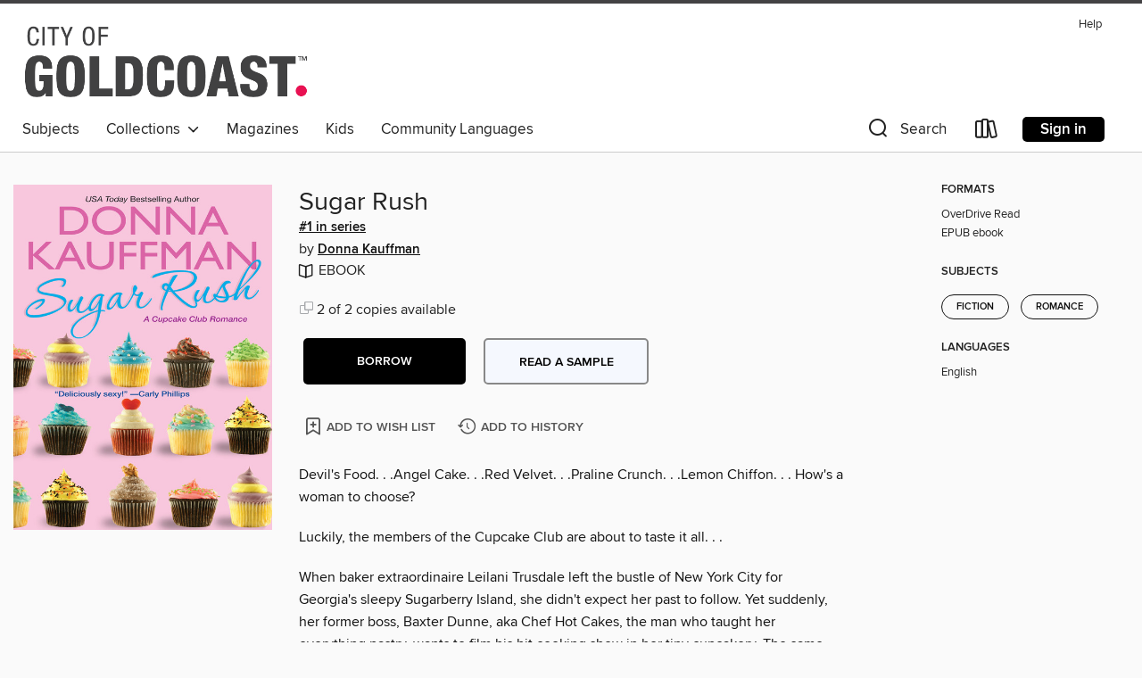

--- FILE ---
content_type: text/html; charset=utf-8
request_url: https://goldcoast.overdrive.com/media/4FFDC89E-033A-40FE-B1EC-0503CB51A09E
body_size: 24852
content:
<!DOCTYPE html>
<html lang="en" dir="ltr" class="no-js">
    <head>
        
    <link rel="canonical" href="/media/678618" />
    <meta name="twitter:card" content="summary" />
    <meta name="twitter:title" property="og:title" content="Sugar Rush"/>
    <meta property="og:url" content="https://goldcoast.overdrive.com/media/678618"/>
    <meta name="twitter:description" property="og:description" content="Devil&#39;s Food. . .Angel Cake. . .Red Velvet. . .Praline Crunch. . .Lemon Chiffon. . . How&#39;s a woman to choose? Luckily, the members of the Cupcake Club are about to taste it all. . . When baker extraordinaire Leilani Trusdale left the bustle of New York City for Georgia&#39;s sleepy Sugarberry Island, sh..."/>
    <meta property="og:site_name" content="Gold Coast Libraries" />
    <meta name="twitter:site" content="@OverDriveLibs" />
    <meta name="twitter:image" property="og:image" content="https://img1.od-cdn.com/ImageType-100/1142-1/{4FFDC89E-033A-40FE-B1EC-0503CB51A09E}Img100.jpg"/>
    <meta property="og:locale" content="en" />
    <meta name="description" content="Learn more about Sugar Rush in the Gold Coast Libraries digital collection."/>

        <meta http-equiv="X-UA-Compatible" content="IE=edge,chrome=1">
<meta name="viewport" content="width=device-width, initial-scale=1.0 user-scalable=1">





    
        
        
            
        

        <title>Sugar Rush - Gold Coast Libraries - OverDrive</title>
    


<link rel='shortcut icon' type='image/x-icon' href='https://lightning.od-cdn.com/static/img/favicon.bb86d660d3929b5c0c65389d6a8e8aba.ico' />


    
        <meta name="twitter:title" property="og:title" content="Gold Coast Libraries"/>
        <meta name="twitter:description" property="og:description" content="Browse, borrow, and enjoy titles from the Gold Coast Libraries digital collection."/>
        <meta name="twitter:image" property="og:image" content="https://thunder.cdn.overdrive.com/logo-resized/1441?1658929227"/>
        <meta property="og:url" content="/media/4FFDC89E-033A-40FE-B1EC-0503CB51A09E"/>
        <meta name="twitter:card" content="summary" />
        <meta property="og:site_name" content="Gold Coast Libraries" />
        <meta name="twitter:site" content="@OverDriveLibs" />
        <meta property="og:locale" content="en" />
        
    
<!-- iOS smart app banner -->
    <meta name="apple-itunes-app" content="app-id=1076402606" />
    <!-- Google Play app banner -->
    <link rel="manifest" href="https://lightning.od-cdn.com/static/manifest.ed71e3d923d287cd1dce64ae0d3cc8b8.json">
    <meta name="google-play-app" content="app-id=com.overdrive.mobile.android.libby" />
    <!-- Windows Store app banner -->
    <meta name="msApplication-ID" content="2FA138F6.LibbybyOverDrive" />
    <meta name="msApplication-PackageFamilyName" content="2FA138F6.LibbybyOverDrive_daecb9042jmvt" />


        <link rel="stylesheet" type="text/css" href="https://lightning.od-cdn.com/static/vendor.bundle.min.5eabf64aeb625aca9acda7ccc8bb0256.css" onerror="cdnError(this)" />
        <link rel="stylesheet" type="text/css" href="https://lightning.od-cdn.com/static/app.bundle.min.0daacbc20b85e970d37a37fe3fc3b92b.css" onerror="cdnError(this)" />
        <link rel='shortcut icon' type='image/x-icon' href='https://lightning.od-cdn.com/static/img/favicon.bb86d660d3929b5c0c65389d6a8e8aba.ico' />

        
    <link rel="stylesheet" type="text/css" href="https://lightning.od-cdn.com/static/details.min.7d025fd20f5f8cb8c565a0579873c4f0.css" />

    <style>
        .sample-circle-icon {
            background:rgba(248,172,0, 0.8) !important;
        }
    </style>


        

<link rel="stylesheet" type="text/css" href="/assets/v3/css/45b2cd3100fbdebbdb6e3d5fa7e06ec7/colors.css?primary=%23f8ac00&primaryR=248&primaryG=172&primaryB=0&primaryFontColor=%23000&secondary=%23434244&secondaryR=67&secondaryG=66&secondaryB=68&secondaryFontColor=%23fff&bannerIsSecondaryColor=false&defaultColor=%23222">

        <script>
    window.OverDrive = window.OverDrive || {};
    window.OverDrive.colors = {};
    window.OverDrive.colors.primary = "#f8ac00";
    window.OverDrive.colors.secondary = "#434244";
    window.OverDrive.tenant = 285;
    window.OverDrive.libraryName = "Gold Coast Libraries";
    window.OverDrive.advantageKey = "";
    window.OverDrive.libraryKey = "goldcoast";
    window.OverDrive.accountIds = [-1];
    window.OverDrive.parentAccountKey = "goldcoast";
    window.OverDrive.allFeatures = "";
    window.OverDrive.libraryConfigurations = {"autocomplete":{"enabled":true},"content-holds":{"enabled":true},"getACard":{"enabled":false},"backToMainCollectionLink":{"enabled":true},"promoteLibby":{"enabled":true},"switchToLibby":{"enabled":true},"disableOdAppAccess":{"enabled":true},"bannerIsSecondaryColor":{"enabled":false},"lexileScores":{"enabled":true},"atosLevels":{"enabled":true},"gradeLevels":{"enabled":true},"interestLevels":{"enabled":true},"readingHistory":{"enabled":true},"reciprocalLending":{"enabled":true},"OzoneAuthentication":{"enabled":true},"Notifications":{"enabled":true},"kindleFooter":{"enabled":false},"kindleNav":{"enabled":false},"kindleLoanFormatLimit":{"enabled":false},"kindleSearchOffer":{"enabled":false},"kindleLoanOffer":{"enabled":false},"sampleOnlyMode":{},"luckyDayMenuLink":{"enabled":true},"disableWishlist":{"enabled":false},"simplifiedNavigationBar":{"enabled":false},"geo-idc":{"enabled":false},"libby-footer-promo":{"enabled":false}};
    window.OverDrive.mediaItems = {"678618":{"reserveId":"4ffdc89e-033a-40fe-b1ec-0503cb51a09e","subjects":[{"id":"26","name":"Fiction"},{"id":"77","name":"Romance"}],"bisacCodes":["FIC027020"],"bisac":[{"code":"FIC027020","description":"Fiction / Romance / Contemporary"}],"levels":[],"creators":[{"id":219085,"name":"Donna Kauffman","role":"Author","sortName":"Kauffman, Donna"}],"languages":[{"id":"en","name":"English"}],"imprint":{"id":"3004","name":"Kensington Books"},"isBundledChild":false,"ratings":{"maturityLevel":{"id":"generalcontent","name":"General content"},"naughtyScore":{"id":"GeneralContent","name":"General content"}},"constraints":{"isDisneyEulaRequired":false},"reviewCounts":{"premium":1,"publisherSupplier":0},"isAvailable":true,"isPreReleaseTitle":false,"estimatedReleaseDate":"2011-12-27T05:00:00Z","sample":{"href":"https://samples.overdrive.com/?crid=4FFDC89E-033A-40FE-B1EC-0503CB51A09E&.epub-sample.overdrive.com"},"publisher":{"id":"1620","name":"Kensington Publishing Corp."},"series":"Cupcake Club","description":"<p>Devil's Food. . .Angel Cake. . .Red Velvet. . .Praline Crunch. . .Lemon Chiffon. . . How's a woman to choose? <P>Luckily, the members of the Cupcake Club are about to taste it all. . . <P>When baker extraordinaire Leilani Trusdale left the bustle of New York City for Georgia's sleepy Sugarberry Island, she didn't expect her past to follow. Yet suddenly, her former boss, Baxter Dunne, aka Chef Hot Cakes, the man who taught her everything pastry, wants to film his hit cooking show in her tiny cupcakery. The same Chef Hot Cakes whose molten chocolate brown eyes and sexy British accent made Lani's mouth water and her cheeks blush the color of raspberry filling--stirring all kinds of kitchen gossip, much of which Lani wished was true. . . <P>Lani's friends are convinced that this time around, Baxter is the missing ingredient in her recipe for happiness. But convincing Lani will be a job for Baxter himself. And he'll need more than black velvet frosting to sweeten the deal. . . <P>\"Donna Kauffman writes smart and sexy, with sizzle to spare!\" --Janet Evanovich <P>\"Deliciously sexy!\" –Carly Phillips <P><B>Recipes included!</B><P><B>STARRED REVIEW! Publishers Weekly PICK OF THE WEEK! </B><BR>\"Leilani Trusdale spends 10 years training with charming but tough chef Baxter \"Hot Cakes” Dunne, taking over his New York City pastry shop when he leaves to host a cooking show. When she finally escapes the city to open a cupcake shop in her father’s tiny hometown of Sugarberry Island, Ga., Baxter turns up, natch, to start his show’s traveling season, with a secondary agenda of romancing Leilani. The tension leads Leilani to revive her old bake therapy sessions with her best friend, Charlotte, adding Leilani’s quiet new assistant and a lovable town gossip to lend support, share opinions, and add sugar as members of the Cupcake Club. The ladies of Sugarberry will be delightful companions to look forward to in future stories, and readers can bake along with the included cupcake recipes.” --<I>Publishers Weekly </I><P>“The ladies of Sugarberry will be delightful companions to look forward to in future stories, and readers can bake along with the included cupcake recipes.” --<I>Publishers Weekly</I><P>\"The opening novel of Kauffman's Cupcake Club series is as sweet and adorable as its namesake treat.\" -- (Starred Review, Pick of the Week) <I>Publisher's Weekly</I><P><I>\"Sugar Rush</I> is a playful, sensual, laugh-inducing read. But there's so much more to the story. Kauffman's book chronicles profound character growth and offers layer upon layer of authentic, life-changing conflict. . . . it's a good thing <I>Sugar Rush </I>is only the first in a series, because the residents of Sugarberry -- especially the delightfully oddball members of the Cupcake Club -- will lure you back to their island again and again.\" - -- Kathy Altman, <I>USA Today/Happily Ever After</I><P>\"Fans of cupcakes and TV chefs will like this first installment of the Cupcake Club back-to-back romance series that comes with recipes. For those looking for more, not to worry -- this isn't a light, spun-sugar tale. It has more substance, like a rich chocolate ganaches.\" -- 4 Stars, Joyce Morgan, <I>RT Book Reviews</I><P>\"It's like blending the Food Network together with CONFESSIONS OF A SHOPAHOLIC. . .\"-- (4 Hearts!) Megan, Book Brat Reviews<P>\"Kauffman writes crisp, emotionally charged dialogue... Sugar Rush is a sweet, delicious romance fortified with mouth-watering cupcake recipes.\" --Kathleen Gerard, blogger at Reading Between the Lines, Shelf-Awareness.com<P><I>\"SUGAR RUSH</I> is a quirky.\" --Patti Fischer, <I>Romance Reviews Today</I>\r\n","availableCopies":2,"ownedCopies":2,"luckyDayAvailableCopies":0,"luckyDayOwnedCopies":0,"holdsCount":0,"holdsRatio":0,"estimatedWaitDays":7,"isFastlane":false,"availabilityType":"normal","isRecommendableToLibrary":true,"isOwned":true,"isHoldable":true,"isAdvantageFiltered":false,"visitorEligible":false,"juvenileEligible":false,"youngAdultEligible":false,"contentAccessLevels":0,"classifications":{},"type":{"id":"ebook","name":"eBook"},"covers":{"cover150Wide":{"href":"https://img2.od-cdn.com/ImageType-150/1142-1/4FF/DC8/9E/{4FFDC89E-033A-40FE-B1EC-0503CB51A09E}Img150.jpg","height":200,"width":150,"primaryColor":{"hex":"#F8C7DD","rgb":{"red":248,"green":199,"blue":221}},"isPlaceholderImage":false},"cover300Wide":{"href":"https://img3.od-cdn.com/ImageType-400/1142-1/4FF/DC8/9E/{4FFDC89E-033A-40FE-B1EC-0503CB51A09E}Img400.jpg","height":400,"width":300,"primaryColor":{"hex":"#F8C7DD","rgb":{"red":248,"green":199,"blue":221}},"isPlaceholderImage":false},"cover510Wide":{"href":"https://img1.od-cdn.com/ImageType-100/1142-1/{4FFDC89E-033A-40FE-B1EC-0503CB51A09E}Img100.jpg","height":680,"width":510,"primaryColor":{"hex":"#F8C7DD","rgb":{"red":248,"green":199,"blue":221}},"isPlaceholderImage":false}},"id":"678618","firstCreatorName":"Donna Kauffman","firstCreatorId":219085,"firstCreatorSortName":"Kauffman, Donna","title":"Sugar Rush","sortTitle":"Sugar Rush","starRating":3.7,"starRatingCount":525,"publishDate":"2011-12-27T00:00:00Z","publishDateText":"12/27/2011","formats":[{"identifiers":[{"type":"ISBN","value":"9780758277817"}],"rights":[],"onSaleDateUtc":"2011-12-27T05:00:00+00:00","hasAudioSynchronizedText":false,"isBundleParent":false,"isbn":"9780758277817","bundledContent":[],"sample":{"href":"https://samples.overdrive.com/?crid=4FFDC89E-033A-40FE-B1EC-0503CB51A09E&.epub-sample.overdrive.com"},"fulfillmentType":"bifocal","id":"ebook-overdrive","name":"OverDrive Read"},{"identifiers":[{"type":"ISBN","value":"9780758277817"}],"rights":[],"fileSize":461661,"onSaleDateUtc":"2011-12-27T05:00:00+00:00","hasAudioSynchronizedText":false,"isBundleParent":false,"isbn":"9780758277817","bundledContent":[],"sample":{"href":"https://excerpts.cdn.overdrive.com/FormatType-410/1142-1/4FF/DC8/9E/SugarRush9780758277817.epub"},"fulfillmentType":"epub","id":"ebook-epub-adobe","name":"EPUB eBook"}],"publisherAccount":{"id":"2659","name":"Kensington Publishing Corp."},"detailedSeries":{"seriesId":819333,"seriesName":"Cupcake Club","readingOrder":"1","rank":1},"sampleIsODR":true}};
    window.OverDrive.thunderHost = "https://thunder.api.overdrive.com/v2";
    window.OverDrive.autocompleteHost = "https://autocomplete.api.overdrive.com/v1";
    window.OverDrive.autocompleteApiKey = "66d3b2fb030e46bba783b1a658705fe3";
    window.patronSettings = {};
    window.OverDrive.isAuthenticated = false;
    window.OverDrive.allowAnonymousSampling = true;
    window.OverDrive.hasLinkedCards = false;
    window.OverDrive.authType = "no-auth";
    window.OverDrive.currentRoom = false;
    window.OverDrive.supportedFormats = [{"mediaType":"ebook","id":"ebook-pdf-adobe","name":"PDF eBook"},{"mediaType":"ebook","id":"ebook-media-do","name":"MediaDo eBook"},{"mediaType":"ebook","id":"ebook-epub-adobe","name":"EPUB eBook"},{"mediaType":"ebook","id":"ebook-kobo","name":"Kobo eBook"},{"mediaType":"audiobook","id":"audiobook-mp3","name":"MP3 audiobook"},{"mediaType":"ebook","id":"ebook-pdf-open","name":"Open PDF eBook"},{"mediaType":"magazine","id":"magazine-overdrive","name":"OverDrive Magazine"},{"mediaType":"ebook","id":"ebook-overdrive","name":"OverDrive Read"},{"mediaType":"audiobook","id":"audiobook-overdrive","name":"OverDrive Listen audiobook"},{"mediaType":"ntc","id":"ntc-pay-per-access","name":"External service"},{"mediaType":"ntc","id":"ntc-subscription","name":"External service"},{"mediaType":"ebook","id":"ebook-epub-open","name":"Open EPUB eBook"}];
    window.OverDrive.cdn = 'https://lightning.od-cdn.com';
    window.OverDrive.features = {"query-collection-metadata":{"enabled":true,"testable":true},"luckyDayMenuLink":{"enabled":false,"testable":false},"hide-lightning-campaigns":{"enabled":true,"testable":true},"show-od-desktop-message":{"enabled":false,"testable":false},"kindleFooter":{"enabled":false,"testable":false},"kindleNav":{"enabled":false,"testable":false},"kindleLoanFormatLimit":{"enabled":false,"testable":false},"kindleSearchOffer":{"enabled":false,"testable":false},"kindleLoanOffer":{"enabled":false,"testable":false},"kindlefire-sunset":{"enabled":true,"testable":true},"mp3-in-app-only":{"enabled":true,"testable":true},"download-libby-modal":{"enabled":false,"testable":false},"libby-footer-promo":{"enabled":true,"testable":true},"simplifiedNavigationBar":{"enabled":true,"testable":true},"disableWishlist":{"enabled":true,"testable":true},"geo-idc":{"enabled":true,"testable":true},"LHTNG-5681":{"enabled":true,"testable":true},"switchToLibby":{"enabled":false,"testable":false},"disableOdAppAccess":{"enabled":true,"testable":true},"sunset-audiobook-rewrite":{"enabled":true,"testable":true},"Notifications":{"enabled":true,"testable":true},"sampleOnlyMode":{"enabled":true,"testable":true},"idc-always-captcha":{"enabled":true,"testable":true},"allow-admin-fulfillment-auth":{"enabled":false,"testable":false},"odapp-sunset":{"enabled":true,"testable":true},"tolino-other-button":{"enabled":false,"testable":true},"reenableMp3DownloadMacOSPreCatalina":{"enabled":true,"testable":true},"odread-fulfillment-first":{"enabled":true,"testable":true},"filter-out-ntc":{"enabled":true,"testable":true},"hide-disabled-formats":{"enabled":true,"testable":true},"stop-treating-ipad-like-mac":{"enabled":true,"testable":true},"suspend-modal-data-adjustment":{"enabled":true,"testable":true},"streaming-update-message":{"enabled":true,"testable":true},"macOSAudiobookMessaging":{"enabled":true,"testable":true},"noAudiobooksForMacOS":{"enabled":true,"testable":true},"ghostLogin":{"enabled":true,"testable":true},"OzoneAuthentication":{"enabled":true,"testable":true},"LuckyDay":{"enabled":true,"testable":true},"betterPatronState":{"enabled":false,"testable":true},"reciprocalLending":{"enabled":true,"testable":true},"internationalDemoMode":{"enabled":true,"testable":true},"getACard":{"enabled":true,"testable":true},"bannerIsSecondaryColor":{"enabled":true,"testable":true},"interestLevels":{"enabled":true,"testable":true},"gradeLevels":{"enabled":true,"testable":true},"lexileScores":{"enabled":true,"testable":true},"atosLevels":{"enabled":true,"testable":true},"readingHistory":{"enabled":true,"testable":true},"promoteLibby":{"enabled":true,"testable":true},"backToMainCollectionLink":{"enabled":true,"testable":true},"content-holds":{"enabled":true,"testable":true},"autocomplete":{"enabled":true,"testable":true},"_softExpiration":"2026-01-21T17:20:29.292Z"};
    window.OverDrive.languageSelection = "undefined";
    window.OverDrive.supportArticles = {"ODAppSupport":"1481728-get-help-with-the-overdrive-app","LibbySupport":"2673906","recentUpdates":"2778185","havingTrouble":"1481730-having-trouble","newOverDrive":"2145737","howToReturn":"1481263","howToReturnWindows":"1481265","howToReturnAndroid":"1482571","howToReturnIOS":"1481551","howToReturnChromebook":"1775656","sessionExpiredError":"2847569","readAlongEbook":"1749249","noWindowsPhoneSupport":"2804623","ODAppNoPDFEbook":"1481649","aboutHistory":"2833477","deviceRestrictions":"2373846"};
    window.OverDrive.showHistoryFeature = true;
    window.OverDrive.optimizeForChina = false;
    window.OverDrive.isGdprCountry = false;
    window.OverDrive.siteLogoUrl = 'https://thunder.cdn.overdrive.com/logo-resized/1441?1658929227';
    window.OverDrive.showCookieBanner = true;
    window.OverDrive.showCookieSettingsModal = false;
    window.OverDrive.insufficientTls = false;
    window.OverDrive.showGetACardModal = false;
    window.OverDrive.androidUrl = "https://play.google.com/store/apps/details?id=com.overdrive.mobile.android.libby&amp;referrer=utm_source%3Dlightning%26utm_medium%3Dbanner%26utm_campaign%3Dlibby";
    window.OverDrive.iOSUrl = "https://itunes.apple.com/us/app/libby-by-overdrive-labs/id1076402606?pt=211483&amp;ct=lightning_banner&amp;mt=8&amp;utm_medium=lightning_banner&amp;utm_source=lightning&amp;utm_campaign=libby";
    window.OverDrive.winUrl = "https://www.microsoft.com/en-us/p/libby-by-overdrive/9p6g3tcr4hzr?utm_medium=lightning_banner&amp;utm_source=lightning&amp;utm_campaign=libby&amp;utm_content=microsoft_app_store_libby&amp;activetab=pivot%3aoverviewtab";
    window.OverDrive.hasPartnerLibraries = false;
    window.OverDrive.isVisitor = false;
    window.OverDrive.showOnlyAvailable = false;
    window.OverDrive.LuckyDayLendingPeriodsByFormat = {};

    window.OverDrive.collectionId   = 0 || 0;
    window.OverDrive.collectionType = "";
    window.OverDrive.dyslexic = false;
    window.OverDrive.cardSignUpLink = "https://librarycatalogue.goldcoast.qld.gov.au/custom/web/registration/index.html";
    window.OverDrive.deviceIsMac = true;
    window.OverDrive.isWindows = false;
    window.OverDrive.isPreCatalinaMac = false;
    window.OverDrive.librarySupportUrl = "https://www.goldcoast.qld.gov.au/libraries/Contact-us";
    window.OverDrive.librarySupportEmail = "";
    window.OverDrive.isTolinoDevice = false;
    window.OverDrive.enabledPlatforms = ["lightning","libby"];
    window.OverDrive.isKindle = false;
    window.OverDrive.isUnsupportedKindle = false;
    window.OverDrive.hasKanopySubscription = true;
    window.OverDrive.kanopySignUpUrl = 'https://www.kanopy.com/en/goldcoastlibrary/signup/auth/publiclibrary';
    window.OverDrive.reactEmbedded = true;
    window.OverDrive.isChina = false;
    window.OverDrive.pageMetadata = "";
    window.OverDrive.classifierIds = ["acb"];

    window.OverDrive.tlsVersion = 'TLSv1.2';
    window.OverDrive.tlsCipher = 'ECDHE-RSA-AES256-GCM-SHA384';

    window.OverDrive.features.isEnabled = function(feature){
        var feature = window.OverDrive.features[feature];
        if (!feature) {
            return false;
        }
        if (feature.enabled) {
            return true;
        }
        if (window.OverDrive.tenant === 100501 
            || window.OverDrive.tenant === 100300
            || (window.OverDrive.tenant >= 800000 && window.OverDrive.tenant < 900000) 
            || window.OverDrive.allFeatures === '1') {
            return feature.testable;
        }
    };
    window.OverDrive.isLocal = false;
    window.OverDrive.inApp = false;
    window.OverDrive.deviceType = 'desktop';
    window.OverDrive.appVersion = "";
    window.OverDrive.deepSearch = true;
    window.OverDrive.whitelistedMediaTypes = 'ebook,audiobook,magazine,video';

    
    window.OverDrive._baseUrl = '';

    
    window.OverDrive._locale = 'en';
</script>

        <style>
    img.broken {
        background-image: url(https://lightning.od-cdn.com/static/img/loading.17eca6dfe312e31db61216637ca7b440.gif) !important;
    }

    a.cdnFailLink {
        color: #00f;
    }

    a.cdnFailLink:hover, a.cdnFailLink:focus {
        color: #00f;
        text-decoration: underline;
    }

    .cdnFailContainer {
        display: none;
        text-align: center;
        margin: 15px 20px 0 20px;
    }
</style>

<script>
    
    var gaEventTriggered = false;
    function cdnError(elem) {
        // Need to wait for window.onload to get elements
        window.onload = function() {
            var src = elem.src || elem.href;

            // Show CDN failure copy
            document.getElementById('cdnfail').style.display = 'block';

            // Hide site containers to not show unstyled/broken elements
            var containers = document.getElementsByClassName('js-hideOnCdnError');
            for(var x = 0; x < containers.length; x++) {
                containers[x].style.display = 'none';
            }

            // Only send 1 event to GA
            if (!gaEventTriggered && window.ga) {
                window.ga('send', 'event', {
                    eventCategory: 'CDN',
                    eventAction: 'Load Failure',
                    eventLabel: src
                });
                
                gaEventTriggered = true;
            }

            var requestData = {
                level: 'warn',
                message: 'A CDN resource has failed to load',
                fields: {
                    src: src
                }
            }

            var request = new XMLHttpRequest();
            request.open('POST', '/log', true);
            request.setRequestHeader('Content-Type', 'application/json');
            request.send(JSON.stringify(requestData));
        };
    }
</script>

        
        <script>
            
    // Bootstrap frontend media data
    window.OverDrive.titleCollection = {"reserveId":"4ffdc89e-033a-40fe-b1ec-0503cb51a09e","subjects":[{"id":"26","name":"Fiction"},{"id":"77","name":"Romance"}],"bisacCodes":["FIC027020"],"bisac":[{"code":"FIC027020","description":"Fiction / Romance / Contemporary"}],"levels":[],"creators":[{"id":219085,"name":"Donna Kauffman","role":"Author","sortName":"Kauffman, Donna"}],"languages":[{"id":"en","name":"English"}],"imprint":{"id":"3004","name":"Kensington Books"},"isBundledChild":false,"ratings":{"maturityLevel":{"id":"generalcontent","name":"General content"},"naughtyScore":{"id":"GeneralContent","name":"General content"}},"constraints":{"isDisneyEulaRequired":false},"reviewCounts":{"premium":1,"publisherSupplier":0},"isAvailable":true,"isPreReleaseTitle":false,"estimatedReleaseDate":"2011-12-27T05:00:00Z","sample":{"href":"https://samples.overdrive.com/?crid=4FFDC89E-033A-40FE-B1EC-0503CB51A09E&.epub-sample.overdrive.com"},"publisher":{"id":"1620","name":"Kensington Publishing Corp."},"series":"Cupcake Club","description":"<p>Devil's Food. . .Angel Cake. . .Red Velvet. . .Praline Crunch. . .Lemon Chiffon. . . How's a woman to choose? <P>Luckily, the members of the Cupcake Club are about to taste it all. . . <P>When baker extraordinaire Leilani Trusdale left the bustle of New York City for Georgia's sleepy Sugarberry Island, she didn't expect her past to follow. Yet suddenly, her former boss, Baxter Dunne, aka Chef Hot Cakes, the man who taught her everything pastry, wants to film his hit cooking show in her tiny cupcakery. The same Chef Hot Cakes whose molten chocolate brown eyes and sexy British accent made Lani's mouth water and her cheeks blush the color of raspberry filling--stirring all kinds of kitchen gossip, much of which Lani wished was true. . . <P>Lani's friends are convinced that this time around, Baxter is the missing ingredient in her recipe for happiness. But convincing Lani will be a job for Baxter himself. And he'll need more than black velvet frosting to sweeten the deal. . . <P>\"Donna Kauffman writes smart and sexy, with sizzle to spare!\" --Janet Evanovich <P>\"Deliciously sexy!\" –Carly Phillips <P><B>Recipes included!</B><P><B>STARRED REVIEW! Publishers Weekly PICK OF THE WEEK! </B><BR>\"Leilani Trusdale spends 10 years training with charming but tough chef Baxter \"Hot Cakes” Dunne, taking over his New York City pastry shop when he leaves to host a cooking show. When she finally escapes the city to open a cupcake shop in her father’s tiny hometown of Sugarberry Island, Ga., Baxter turns up, natch, to start his show’s traveling season, with a secondary agenda of romancing Leilani. The tension leads Leilani to revive her old bake therapy sessions with her best friend, Charlotte, adding Leilani’s quiet new assistant and a lovable town gossip to lend support, share opinions, and add sugar as members of the Cupcake Club. The ladies of Sugarberry will be delightful companions to look forward to in future stories, and readers can bake along with the included cupcake recipes.” --<I>Publishers Weekly </I><P>“The ladies of Sugarberry will be delightful companions to look forward to in future stories, and readers can bake along with the included cupcake recipes.” --<I>Publishers Weekly</I><P>\"The opening novel of Kauffman's Cupcake Club series is as sweet and adorable as its namesake treat.\" -- (Starred Review, Pick of the Week) <I>Publisher's Weekly</I><P><I>\"Sugar Rush</I> is a playful, sensual, laugh-inducing read. But there's so much more to the story. Kauffman's book chronicles profound character growth and offers layer upon layer of authentic, life-changing conflict. . . . it's a good thing <I>Sugar Rush </I>is only the first in a series, because the residents of Sugarberry -- especially the delightfully oddball members of the Cupcake Club -- will lure you back to their island again and again.\" - -- Kathy Altman, <I>USA Today/Happily Ever After</I><P>\"Fans of cupcakes and TV chefs will like this first installment of the Cupcake Club back-to-back romance series that comes with recipes. For those looking for more, not to worry -- this isn't a light, spun-sugar tale. It has more substance, like a rich chocolate ganaches.\" -- 4 Stars, Joyce Morgan, <I>RT Book Reviews</I><P>\"It's like blending the Food Network together with CONFESSIONS OF A SHOPAHOLIC. . .\"-- (4 Hearts!) Megan, Book Brat Reviews<P>\"Kauffman writes crisp, emotionally charged dialogue... Sugar Rush is a sweet, delicious romance fortified with mouth-watering cupcake recipes.\" --Kathleen Gerard, blogger at Reading Between the Lines, Shelf-Awareness.com<P><I>\"SUGAR RUSH</I> is a quirky.\" --Patti Fischer, <I>Romance Reviews Today</I>\r\n","availableCopies":2,"ownedCopies":2,"luckyDayAvailableCopies":0,"luckyDayOwnedCopies":0,"holdsCount":0,"holdsRatio":0,"estimatedWaitDays":7,"isFastlane":false,"availabilityType":"normal","isRecommendableToLibrary":true,"isOwned":true,"isHoldable":true,"isAdvantageFiltered":false,"visitorEligible":false,"juvenileEligible":false,"youngAdultEligible":false,"contentAccessLevels":0,"classifications":{},"type":{"id":"ebook","name":"eBook"},"covers":{"cover150Wide":{"href":"https://img2.od-cdn.com/ImageType-150/1142-1/4FF/DC8/9E/{4FFDC89E-033A-40FE-B1EC-0503CB51A09E}Img150.jpg","height":200,"width":150,"primaryColor":{"hex":"#F8C7DD","rgb":{"red":248,"green":199,"blue":221}},"isPlaceholderImage":false},"cover300Wide":{"href":"https://img3.od-cdn.com/ImageType-400/1142-1/4FF/DC8/9E/{4FFDC89E-033A-40FE-B1EC-0503CB51A09E}Img400.jpg","height":400,"width":300,"primaryColor":{"hex":"#F8C7DD","rgb":{"red":248,"green":199,"blue":221}},"isPlaceholderImage":false},"cover510Wide":{"href":"https://img1.od-cdn.com/ImageType-100/1142-1/{4FFDC89E-033A-40FE-B1EC-0503CB51A09E}Img100.jpg","height":680,"width":510,"primaryColor":{"hex":"#F8C7DD","rgb":{"red":248,"green":199,"blue":221}},"isPlaceholderImage":false}},"id":"678618","firstCreatorName":"Donna Kauffman","firstCreatorId":219085,"firstCreatorSortName":"Kauffman, Donna","title":"Sugar Rush","sortTitle":"Sugar Rush","starRating":3.7,"starRatingCount":525,"publishDate":"2011-12-27T00:00:00Z","publishDateText":"12/27/2011","formats":[{"identifiers":[{"type":"ISBN","value":"9780758277817"}],"rights":[],"onSaleDateUtc":"2011-12-27T05:00:00+00:00","hasAudioSynchronizedText":false,"isBundleParent":false,"isbn":"9780758277817","bundledContent":[],"sample":{"href":"https://samples.overdrive.com/?crid=4FFDC89E-033A-40FE-B1EC-0503CB51A09E&.epub-sample.overdrive.com"},"fulfillmentType":"bifocal","id":"ebook-overdrive","name":"OverDrive Read"},{"identifiers":[{"type":"ISBN","value":"9780758277817"}],"rights":[],"fileSize":461661,"onSaleDateUtc":"2011-12-27T05:00:00+00:00","hasAudioSynchronizedText":false,"isBundleParent":false,"isbn":"9780758277817","bundledContent":[],"sample":{"href":"https://excerpts.cdn.overdrive.com/FormatType-410/1142-1/4FF/DC8/9E/SugarRush9780758277817.epub"},"fulfillmentType":"epub","id":"ebook-epub-adobe","name":"EPUB eBook"}],"publisherAccount":{"id":"2659","name":"Kensington Publishing Corp."},"detailedSeries":{"seriesId":819333,"seriesName":"Cupcake Club","readingOrder":"1","rank":1},"sampleIsODR":true};


            
            if (typeof Intl === 'undefined') { Intl = {}; }
            if (typeof Intl.NumberFormat === 'undefined') {
                Intl.NumberFormat = function (){};
                Intl.NumberFormat.prototype.format = function (n) { return n; };
            }
        </script>

        <style>
            .body--ntcMode {
                height: auto;
                min-height: 100%;
                background-color: #fff;
            }
        </style>

        <script src="https://lightning.od-cdn.com/static/vendor.bundle.min.f23b75dd56a005d9261e6d9ace1927a2.js" onerror="cdnError(this)"></script>

        
            <script src="https://lightning.od-cdn.com/static/holds.app.min.929df410747a2352220b839118390760.js" onerror="cdnError(this)"></script>
        

        
        
        <script id="inlineModernizrScript">
            /*! modernizr 3.12.0 (Custom Build) | MIT *
 * https://modernizr.com/download/?-cssgrid_cssgridlegacy-setclasses !*/
!function(e,n,t,r){function o(e,n){return typeof e===n}function s(e,n){return!!~(""+e).indexOf(n)}function i(){return"function"!=typeof t.createElement?t.createElement(arguments[0]):_?t.createElementNS.call(t,"http://www.w3.org/2000/svg",arguments[0]):t.createElement.apply(t,arguments)}function l(){var e=t.body;return e||(e=i(_?"svg":"body"),e.fake=!0),e}function a(e,n,r,o){var s,a,f,u,d="modernizr",c=i("div"),p=l();if(parseInt(r,10))for(;r--;)f=i("div"),f.id=o?o[r]:d+(r+1),c.appendChild(f);return s=i("style"),s.type="text/css",s.id="s"+d,(p.fake?p:c).appendChild(s),p.appendChild(c),s.styleSheet?s.styleSheet.cssText=e:s.appendChild(t.createTextNode(e)),c.id=d,p.fake&&(p.style.background="",p.style.overflow="hidden",u=S.style.overflow,S.style.overflow="hidden",S.appendChild(p)),a=n(c,e),p.fake&&p.parentNode?(p.parentNode.removeChild(p),S.style.overflow=u,S.offsetHeight):c.parentNode.removeChild(c),!!a}function f(e){return e.replace(/([A-Z])/g,function(e,n){return"-"+n.toLowerCase()}).replace(/^ms-/,"-ms-")}function u(e,t,r){var o;if("getComputedStyle"in n){o=getComputedStyle.call(n,e,t);var s=n.console;if(null!==o)r&&(o=o.getPropertyValue(r));else if(s){var i=s.error?"error":"log";s[i].call(s,"getComputedStyle returning null, its possible modernizr test results are inaccurate")}}else o=!t&&e.currentStyle&&e.currentStyle[r];return o}function d(e,t){var o=e.length;if("CSS"in n&&"supports"in n.CSS){for(;o--;)if(n.CSS.supports(f(e[o]),t))return!0;return!1}if("CSSSupportsRule"in n){for(var s=[];o--;)s.push("("+f(e[o])+":"+t+")");return s=s.join(" or "),a("@supports ("+s+") { #modernizr { position: absolute; } }",function(e){return"absolute"===u(e,null,"position")})}return r}function c(e){return e.replace(/([a-z])-([a-z])/g,function(e,n,t){return n+t.toUpperCase()}).replace(/^-/,"")}function p(e,n,t,l){function a(){u&&(delete z.style,delete z.modElem)}if(l=!o(l,"undefined")&&l,!o(t,"undefined")){var f=d(e,t);if(!o(f,"undefined"))return f}for(var u,p,m,y,g,h=["modernizr","tspan","samp"];!z.style&&h.length;)u=!0,z.modElem=i(h.shift()),z.style=z.modElem.style;for(m=e.length,p=0;p<m;p++)if(y=e[p],g=z.style[y],s(y,"-")&&(y=c(y)),z.style[y]!==r){if(l||o(t,"undefined"))return a(),"pfx"!==n||y;try{z.style[y]=t}catch(e){}if(z.style[y]!==g)return a(),"pfx"!==n||y}return a(),!1}function m(e,n){return function(){return e.apply(n,arguments)}}function y(e,n,t){var r;for(var s in e)if(e[s]in n)return!1===t?e[s]:(r=n[e[s]],o(r,"function")?m(r,t||n):r);return!1}function g(e,n,t,r,s){var i=e.charAt(0).toUpperCase()+e.slice(1),l=(e+" "+b.join(i+" ")+i).split(" ");return o(n,"string")||o(n,"undefined")?p(l,n,r,s):(l=(e+" "+E.join(i+" ")+i).split(" "),y(l,n,t))}function h(e,n,t){return g(e,r,r,n,t)}var v=[],C={_version:"3.12.0",_config:{classPrefix:"",enableClasses:!0,enableJSClass:!0,usePrefixes:!0},_q:[],on:function(e,n){var t=this;setTimeout(function(){n(t[e])},0)},addTest:function(e,n,t){v.push({name:e,fn:n,options:t})},addAsyncTest:function(e){v.push({name:null,fn:e})}},Modernizr=function(){};Modernizr.prototype=C,Modernizr=new Modernizr;var w=[],S=t.documentElement,_="svg"===S.nodeName.toLowerCase(),x="Moz O ms Webkit",b=C._config.usePrefixes?x.split(" "):[];C._cssomPrefixes=b;var P={elem:i("modernizr")};Modernizr._q.push(function(){delete P.elem});var z={style:P.elem.style};Modernizr._q.unshift(function(){delete z.style});var E=C._config.usePrefixes?x.toLowerCase().split(" "):[];C._domPrefixes=E,C.testAllProps=g,C.testAllProps=h,Modernizr.addTest("cssgridlegacy",h("grid-columns","10px",!0)),Modernizr.addTest("cssgrid",h("grid-template-rows","none",!0)),function(){var e,n,t,r,s,i,l;for(var a in v)if(v.hasOwnProperty(a)){if(e=[],n=v[a],n.name&&(e.push(n.name.toLowerCase()),n.options&&n.options.aliases&&n.options.aliases.length))for(t=0;t<n.options.aliases.length;t++)e.push(n.options.aliases[t].toLowerCase());for(r=o(n.fn,"function")?n.fn():n.fn,s=0;s<e.length;s++)i=e[s],l=i.split("."),1===l.length?Modernizr[l[0]]=r:(Modernizr[l[0]]&&(!Modernizr[l[0]]||Modernizr[l[0]]instanceof Boolean)||(Modernizr[l[0]]=new Boolean(Modernizr[l[0]])),Modernizr[l[0]][l[1]]=r),w.push((r?"":"no-")+l.join("-"))}}(),function(e){var n=S.className,t=Modernizr._config.classPrefix||"";if(_&&(n=n.baseVal),Modernizr._config.enableJSClass){var r=new RegExp("(^|\\s)"+t+"no-js(\\s|$)");n=n.replace(r,"$1"+t+"js$2")}Modernizr._config.enableClasses&&(e.length>0&&(n+=" "+t+e.join(" "+t)),_?S.className.baseVal=n:S.className=n)}(w),delete C.addTest,delete C.addAsyncTest;for(var N=0;N<Modernizr._q.length;N++)Modernizr._q[N]();e.Modernizr=Modernizr}(window,window,document);
        </script>
        
        
        <script>
    'use strict';

    var __reactPagesReady = false;
    var __reactPagesReadyEvent = undefined;

    document.addEventListener('react-pages-ready', function (event) {
        __reactPagesReady = true;
        __reactPagesReadyEvent = event;
    });

    function onReactPagesReady(callback) {
        function isReadyToRender() {
            return __reactPagesReady 
                && document.readyState !== 'loading';
        }

        var callbackCalled = false;
        function handleReadyEvent() {
            if (!isReadyToRender() || callbackCalled) {
                return;
            }

            callbackCalled = true;
            callback(__reactPagesReadyEvent);
        }
        
        handleReadyEvent();

        document.addEventListener('readystatechange', function () {
            handleReadyEvent();
        });

        document.addEventListener('react-pages-ready', function () {
            handleReadyEvent();
        });
    }
</script>
        <script>
    'use strict';

    var __globalBootstrappingReady = false;
    var __reactComponentsReady = false;
    var __reactComponentsReadyEvent = undefined;

    document.addEventListener('react-components-ready', function (event) {
        __reactComponentsReady = true;
        __reactComponentsReadyEvent = event;
    });

    document.addEventListener('global-bootstrapping-ready', function () {
        __globalBootstrappingReady = true;
    });
    
    function onReactComponentsReady(callback) {
        function isReadyToRender() {
            return __reactComponentsReady 
                && __globalBootstrappingReady
                && document.readyState !== 'loading';
        }

        var callbackCalled = false;
        function handleReadyEvent() {
            if (!isReadyToRender() || callbackCalled) {
                return;
            }

            callbackCalled = true;
            callback(__reactComponentsReadyEvent);
        }
        
        handleReadyEvent();

        document.addEventListener('readystatechange', function () {
            handleReadyEvent();
        });

        document.addEventListener('react-components-ready', function () {
            handleReadyEvent();
        });

        document.addEventListener('global-bootstrapping-ready', function() {
            handleReadyEvent();
        });
    }
</script>


    <script src="https://lightning.od-cdn.com/static/react/static/js/main.d6cb2032.js"></script>


    </head>

    <body class="body   ">
        


        
            <nav>
    <div class="MobileNav js-mobileNav">
        <a class="skip-link" href="#mainContent">Skip to main content</a>
        <div class="row js-toggleRow">
            <div class="columns small-12 MobileNav-logoContainer"><a href="/" aria-label="Gold Coast Libraries: OverDrive digital collection">
                            <img class="MobileNav-libraryLogo" alt="Gold Coast Libraries" src="https://thunder.cdn.overdrive.com/logo-resized/1441?1658929227"/>
                        </a>
                    
            </div>
        </div>
        
        <div class="row js-toggleRow">
            <div class="columns small-12 MobileNav-searchContainer js-mobileSearchContainer">
                <h2 tabindex="-1" class="offscreen" role="status" aria-live="polite" id="search-label-mobile">Search</h2>
                <form class="js-quickSearchForm js-mobileSearchForm MobileNav-searchForm is-unexpanded" id="search-form-mobile"
                   autocomplete="off" method="get" action="/search">
                    <button class="unstyled MobileNav-searchIconContainer left js-mobileNavSearchIcon js-doQuickSearch" aria-label="Search">
                        <i class="icon-search-nav MobileNav-searchIcon"></i>
                    </button>
                    <input type="text" maxlength="100" name="query" id="nav-search-mobile" title="Search" autocomplete="off" 
                           data-search="nav-search-mobile" placeholder="Search" aria-autocomplete="list" 
                           class="js-quickSearchInput js-mobileSearchInput MobileNav-searchInput js-MobileNav-interactable" value="" aria-controls="mobileAdvancedSearch autocompletions-mobile" aria-expanded="false" aria-haspopup="true" role="combobox"/>
                </form>
                <span class="right js-searchControlContainer u-hideMe MobileNav-searchControlContainer">
                    <button class="unstyled js-clearMobileSearch js-MobileNav-interactable MobileNav-clearSearchIconContainer" aria-label="Clear search"><i class="icon-clear MobileNav-clearSearchIcon"></i></button>
                    <button class="unstyled js-doQuickSearch u-allCaps MobileNav-submitSearch">Search</button>
                </span>
                <span class="right MobileNav-iconContainer js-mobileNavIconContainer">
                    
                        
                        <a href="/account/loans" aria-label="Loans" tabindex="0" class="MobileNav-bookshelfLink js-MobileNav-interactable">
                            <i class="icon-bookshelf MobileNav-bookshelfIcon" aria-hidden="true"></i>
                        </a>
                    
                    <h2 tabindex="-1" class="offscreen">Browse menu</h2>
                    <button data-toggle="mobile-nav-foundation-dropdown" class="js-mobileMenu MobileNav-accountMenu js-MobileNav-interactable" id="hamburger" aria-expanded="false"
                        aria-label="Browse menu" title="Browse menu" tabindex="0">
                        <i class="icon-hamburger MobileNav-hamburgerIcon" aria-hidden="true"></i>
                    </button>
                </span>
            </div>
        </div>

        <div class="js-quickSearchAutocompletionsMobile"></div>
        
        <div class="MobileNav-advancedSearchContainer js-advancedSearchContainer row u-hideMe js-toggleRow js-MobileNav-interactable" aria-hidden="true">
            <a class="MobileNav-advancedSearchText js-advancedSearchLink js-MobileNav-interactable" id="mobileAdvancedSearch" href="/advanced-search" tabindex="0" aria-live="polite" aria-label="Advanced Search">
                <div class="small-12 columns MobileNav-advancedSearch">
                    Advanced
                </div>
            </a>
        </div><div class="MobileNav-advantageTout js-advantageTout row js-toggleRow u-hideMe">
                    <div class="columns small-12">
                        <a class="MobileNav-closeAdvantageTout right js-closeAdvantageTout"
                        href="javascript:void(0)" aria-label="Close" role="button" tabindex="0">&#215;</a>
                        <p class="MobileNav-advantageToutText text-center">
                            More titles and copies may be available to you. Sign in to see the full collection.
                        </p>
                        <div class="MobileNav-advantageToutSigninContainer text-center">
                            <a href="/account/sign-in?forward=%2Fmedia%2F4FFDC89E-033A-40FE-B1EC-0503CB51A09E" class="u-allCaps primary button MobileNav-advantageToutSignin" tabindex="0" aria-label="More titles and copies may be available to you. Sign in to see the full collection.">
                                Sign in
                            </a>
                        </div>
                    </div>
                </div>
            
    </div>
</nav>
<div class="nav-container Nav js-nav" aria-hidden="false">
        <div class="row">
            <nav class="top-bar unexpanded js-top-bar" data-topbar data-options="mobile_show_parent_link: false">
                <a class="skip-link" href="#mainContent">Skip to main content</a>
                <div class="white-cover"></div>

                <section class="top-bar-section">

                    <div class="DesktopNavLinks Nav-topRightLinks">

                        <a target="_blank" rel="noreferrer" href="https://help.overdrive.com?Key=goldcoast&Sup=https%3A%2F%2Fwww.goldcoast.qld.gov.au%2Flibraries%2FContact-us&edge=true" class="DesktopNavLinks-link Nav-topRightLink">Help</a>
                        </div>

                    <div tabindex="-1" class="Nav-logoWrapper--desktop"><a aria-label="Gold Coast Libraries: OverDrive digital collection" href="/">
                                    <img class="Nav-logo--desktop" alt="Gold Coast Libraries" src="https://thunder.cdn.overdrive.com/logo-resized/1441?1658929227"/>
                                </a>
                            
                        
                    </div>

                    <h2 class="offscreen" tabindex="-1">Browse options</h2>
                
                    <!-- Left Nav Section -->
<nav>
    <ul class="left desktop hide-for-small-only Nav-bottomLeftLinksWrapper">
        <li tabindex="-1">
            <a tabindex="0" href="/browse" class="main-level" data-action="main-navigation" nav-name="Subjects">
                Subjects
            </a>
        </li><li tabindex="-1" class="Nav-collectionsDropLink">
            <a tabindex="0" class="main-level Nav-collectionsLink" data-dropdown="drop-collections" aria-controls="drop-collections" aria-expanded="false" data-action="main-navigation" nav-name="Collections" role="button" href="javascript:void(0)">
                Collections
                &nbsp;
                <i class="icon-down-arrow Nav-collectionsDropArrow" tabindex="-1" aria-hidden="true"></i>
            </a>
        </li><li tabindex="-1">
                    <a tabindex="0" href="/library/magazines" aria-label="" class="main-level" data-action="main-navigation" nav-name="Magazines" lang="en">
                        Magazines
                    </a>
                </li>
            <li tabindex="-1">
                    <a tabindex="0" href="/library/kids" aria-label="" class="main-level" data-action="main-navigation" nav-name="Kids" lang="en">
                        Kids
                    </a>
                </li>
            <li tabindex="-1">
                    <a tabindex="0" href="/library/community-languages" aria-label="" class="main-level" data-action="main-navigation" nav-name="Community Languages" lang="en">
                        Community Languages
                    </a>
                </li>
            <li tabindex="-1">
                    <a tabindex="0" href="/library/business" aria-label="" class="main-level" data-action="main-navigation" nav-name="Business Library" lang="en">
                        Business Library
                    </a>
                </li>
            <li tabindex="-1">
                    <a tabindex="0" href="/library/youngadult" aria-label="" class="main-level" data-action="main-navigation" nav-name="Young Adult" lang="en">
                        Young Adult
                    </a>
                </li>
            </ul>

    <div data-equalizer id="drop-collections" class="drop content f-dropdown dynamic Nav-collectionsDropdown" aria-hidden="true" tabindex="-1">
        <div class="large-11 medium-12 columns large-centered medium-centered">
            <ul class="large-block-grid-5 medium-block-grid-5"><li>
                        <h3 tabindex="-1" class="u-allCaps Nav-collectionsDropHeading">Special</h3>
                        <ul><li tabindex="-1">
                                        <a tabindex="-1" href="/library/magazines" aria-label="" class="featured-collection-item Nav-featuredCollectionItem" lang="en">
                                            Magazines
                                        </a>
                                    </li>
                                
                            <li tabindex="-1">
                                        <a tabindex="-1" href="/library/kids" aria-label="" class="featured-collection-item Nav-featuredCollectionItem" lang="en">
                                            Kids
                                        </a>
                                    </li>
                                
                            <li tabindex="-1">
                                        <a tabindex="-1" href="/library/community-languages" aria-label="" class="featured-collection-item Nav-featuredCollectionItem" lang="en">
                                            Community Languages
                                        </a>
                                    </li>
                                
                            <li tabindex="-1">
                                        <a tabindex="-1" href="/library/business" aria-label="" class="featured-collection-item Nav-featuredCollectionItem" lang="en">
                                            Business Library
                                        </a>
                                    </li>
                                
                            <li tabindex="-1">
                                        <a tabindex="-1" href="/library/youngadult" aria-label="" class="featured-collection-item Nav-featuredCollectionItem" lang="en">
                                            Young Adult
                                        </a>
                                    </li>
                                
                            <li tabindex="-1">
                                        <a tabindex="-1" href="/library/romance" aria-label="" class="featured-collection-item Nav-featuredCollectionItem" lang="en">
                                            Romance
                                        </a>
                                    </li>
                                
                            
                            
                        </ul>
                    </li>
                            <li>
                                <h3 tabindex="-1" class="u-allCaps Nav-collectionsDropHeading" lang="en">EBOOKS</h3>
                                <ul>
                                    <li><a class="featured-collection-item Nav-featuredCollectionItem" href="/collection/1107878" tabindex="-1" lang=""><span>Coming Soon</span></a></li>
                                        
                                    <li><a class="featured-collection-item Nav-featuredCollectionItem" href="/collection/1638326" tabindex="-1" lang=""><span>Most Popular</span></a></li>
                                        
                                    <li><a class="featured-collection-item Nav-featuredCollectionItem" href="/collection/29274" tabindex="-1" lang=""><span>Just added</span></a></li>
                                        
                                    <li><a class="featured-collection-item Nav-featuredCollectionItem" href="/collection/1638328" tabindex="-1" lang=""><span>Romance Reads</span></a></li>
                                        
                                    <li><a class="featured-collection-item Nav-featuredCollectionItem" href="/collection/1638330" tabindex="-1" lang=""><span>Books for the Travel Enthusiast</span></a></li>
                                        
                                    <li><a class="featured-collection-item Nav-featuredCollectionItem" href="/collection/1638329" tabindex="-1" lang=""><span>Gripping Thriller Reads</span></a></li>
                                        
                                    <li><a class="featured-collection-item Nav-featuredCollectionItem" href="/collection/1638969" tabindex="-1" lang=""><span>Remarkable Lives</span></a></li>
                                        
                                    <li><a class="featured-collection-item Nav-featuredCollectionItem" href="/collection/1638968" tabindex="-1" lang=""><span>Otherwordly Reads</span></a></li>
                                        
                                    <li><a class="featured-collection-item Nav-featuredCollectionItem" href="/collection/1638970" tabindex="-1" lang=""><span>Lifestyle</span></a></li>
                                        
                                    <li>
                                        <a class="view-all-collections Nav-featuredCollectionItem contrast" href="/collections/featured/1" tabindex="-1">
                                            <span>
                                                See all ebooks collections&nbsp; <i class="icon-forward-arrow chevron" aria-hidden="true"></i>
                                            </span>
                                        </a>
                                    </li>
                                </ul>
                            </li>
                        
                    
                            <li>
                                <h3 tabindex="-1" class="u-allCaps Nav-collectionsDropHeading" lang="en">AUDIOBOOKS</h3>
                                <ul>
                                    <li><a class="featured-collection-item Nav-featuredCollectionItem" href="/collection/29287" tabindex="-1" lang=""><span>New audiobook additions</span></a></li>
                                        
                                    <li><a class="featured-collection-item Nav-featuredCollectionItem" href="/collection/29290" tabindex="-1" lang=""><span>Most popular</span></a></li>
                                        
                                    <li><a class="featured-collection-item Nav-featuredCollectionItem" href="/collection/29288" tabindex="-1" lang=""><span>New kids additions</span></a></li>
                                        
                                    <li><a class="featured-collection-item Nav-featuredCollectionItem" href="/collection/29289" tabindex="-1" lang=""><span>New teen additions</span></a></li>
                                        
                                    <li><a class="featured-collection-item Nav-featuredCollectionItem" href="/collection/29291" tabindex="-1" lang=""><span>Try something different</span></a></li>
                                        
                                    <li><a class="featured-collection-item Nav-featuredCollectionItem" href="/collection/1289423" tabindex="-1" lang=""><span>Business Audiobooks</span></a></li>
                                        
                                    <li><a class="featured-collection-item Nav-featuredCollectionItem" href="/collection/1362458" tabindex="-1" lang=""><span>Instant Reads</span></a></li>
                                        
                                    <li><a class="featured-collection-item Nav-featuredCollectionItem" href="/collection/1466238" tabindex="-1" lang=""><span>Halloween Horror for teens</span></a></li>
                                        
                                    <li>
                                        <a class="view-all-collections Nav-featuredCollectionItem contrast" href="/collections/featured/2" tabindex="-1">
                                            <span>
                                                See all audiobooks collections&nbsp; <i class="icon-forward-arrow chevron" aria-hidden="true"></i>
                                            </span>
                                        </a>
                                    </li>
                                </ul>
                            </li>
                        
                    <li>
                    <h3 tabindex="-1" class="u-allCaps Nav-collectionsDropHeading">Videos</h3>
                    <div class="kanopy-menu-ad-container"></div>
                </li>
            </ul>
        </div>
    </div>
</nav><!-- Right Nav Section -->
<h2 class="offscreen" tabindex="-1">Search and account</h2>
<ul role="presentation" class="right desktop hide-for-small-only Nav-bottomRightLinks">
    <li class="Nav-searchIconContainer">
        <a role="button" href="javascript:void(0)" class="js-toggleSearch js-Nav-interactable" aria-controls="search-form" aria-expanded="false" aria-label="Search">
            <i class="icon-search-nav Nav-searchIcon--desktop" aria-hidden="true"></i><span class="Nav-searchText">Search</span>
        </a>
    </li>
    
        
        <li>
            <a href="/account/loans" class="shelf-icon-container js-Nav-interactable" aria-label="Loans">
                <i class="icon-bookshelf Nav-bookshelfIcon--desktop" aria-hidden="true"></i>
            </a>
        </li><li role="presentation" class="Nav-signInWrapper">

                <a href="/account/sign-in?forward=%2Fmedia%2F4FFDC89E-033A-40FE-B1EC-0503CB51A09E" class="desktopSignIn radius Nav-signIn button primary js-Nav-interactable" tabindex="0">Sign in</a>
                <!-- TODO: refactor advantage tout so that it's not a dropdown linked directly to the sign-in button (confusing screen-readers) -->
                <a data-dropdown="dropAccount" aria-haspopup="true" style="top: -1rem; height:0" data-options="align:bottom" class="signed-out js-account-menu-link Nav-signIn button primary radius invisible js-Nav-interactable" aria-controls="dropAccount" aria-expanded="false" href="#" id="account-holder-name">Sign in</a>

                <div id="dropAccount" data-dropdown-content class="f-dropdown large content Nav-advantageTout" aria-hidden="true" tabindex="-1">
                    <a class="close-advantage-tout contrast js-closeAdvantageTout" href="javascript:void(0)" aria-label="Close" role="button" tabindex="0">&#215;</a>
                    <p class="advantage-tout-text">
                        More titles and copies may be available to you. Sign in to see the full collection.
                    </p>
                    <div class="text-center">
                        <a href="/account/sign-in?forward=%2Fmedia%2F4FFDC89E-033A-40FE-B1EC-0503CB51A09E" class="sign-in contrast u-allCaps Nav-advantageToutSignIn primary button" tabindex="0">
                            Sign in
                        </a>
                    </div>
                </div>
            </li>
        
</ul>
                </section>

                
            </nav><div class="dropdown-pane" id="mobile-nav-foundation-dropdown" data-dropdown data-menu="main">
    <div class="mobile-nav-wrapper">
        <div class="mobile-nav-menu">
            <ul class="accordion top-nav" data-accordion>

                <li>
                        <div class="help-mobile">
                            <a class="signed-out js-account-menu-link Nav-signIn button primary radius" href="/account/sign-in?forward=%2Fmedia%2F4FFDC89E-033A-40FE-B1EC-0503CB51A09E" >
                                Sign in
                            </a>
                        </div>
                    </li>
                    
                

                <li>
                    <div class="help-mobile">
                        <a class="contrast" href="/browse" data-action="main-navigation" nav-name="Subjects">Subjects</a>
                    </div>
                </li><li class="accordion-navigation top-nav" data-sub-nav="featured-collections">
                        <a href="#featured-collections" id="featured-collections-heading" aria-controls="featured-collections" class="contrast nav-panel-name">Collections</a><span class="nav-panel-icon" tabindex="-1"><i class="icon-forward-arrow panel-arrow right chevron" aria-hidden="true" data-action="main-navigation" nav-name="Collections"></i></span>

                        <div id="featured-collections" class="content" role="region" aria-labelledby="featured-collections-heading">

                                <hr/>
                                
                            <ul>
                                                                                     
                                            <li class="nav-heading" lang="en">EBOOKS</li>
                                            <li><a href="/collection/1107878" class="js-link" lang=""><span>Coming Soon</span></a></li>
                                                
                                            <li><a href="/collection/1638326" class="js-link" lang=""><span>Most Popular</span></a></li>
                                                
                                            <li><a href="/collection/29274" class="js-link" lang=""><span>Just added</span></a></li>
                                                
                                            <li><a href="/collection/1638328" class="js-link" lang=""><span>Romance Reads</span></a></li>
                                                
                                            <li><a href="/collection/1638330" class="js-link" lang=""><span>Books for the Travel Enthusiast</span></a></li>
                                                
                                            <li><a href="/collection/1638329" class="js-link" lang=""><span>Gripping Thriller Reads</span></a></li>
                                                
                                            <li><a href="/collection/1638969" class="js-link" lang=""><span>Remarkable Lives</span></a></li>
                                                
                                            <li><a href="/collection/1638968" class="js-link" lang=""><span>Otherwordly Reads</span></a></li>
                                                
                                            <li><a href="/collection/1638970" class="js-link" lang=""><span>Lifestyle</span></a></li>
                                                
                                            <li><a href="/collections/featured/1" class="collection-link"><span><b>See all ebooks collections<i class="icon-forward-arrow chevron" aria-hidden="true"></i></b></span></a></li>
                                        
                                    </ul>
                                

                                <hr/>
                                
                            <ul>
                                                                                     
                                            <li class="nav-heading" lang="en">AUDIOBOOKS</li>
                                            <li><a href="/collection/29287" class="js-link" lang=""><span>New audiobook additions</span></a></li>
                                                
                                            <li><a href="/collection/29290" class="js-link" lang=""><span>Most popular</span></a></li>
                                                
                                            <li><a href="/collection/29288" class="js-link" lang=""><span>New kids additions</span></a></li>
                                                
                                            <li><a href="/collection/29289" class="js-link" lang=""><span>New teen additions</span></a></li>
                                                
                                            <li><a href="/collection/29291" class="js-link" lang=""><span>Try something different</span></a></li>
                                                
                                            <li><a href="/collection/1289423" class="js-link" lang=""><span>Business Audiobooks</span></a></li>
                                                
                                            <li><a href="/collection/1362458" class="js-link" lang=""><span>Instant Reads</span></a></li>
                                                
                                            <li><a href="/collection/1466238" class="js-link" lang=""><span>Halloween Horror for teens</span></a></li>
                                                
                                            <li><a href="/collections/featured/2" class="collection-link"><span><b>See all audiobooks collections<i class="icon-forward-arrow chevron" aria-hidden="true"></i></b></span></a></li>
                                        
                                    </ul>
                                

                                <hr/>
                                
                            <ul>
                                    <li class="nav-heading u-allCaps" tabindex="0">Videos</li>
                                    <div class="kanopy-menu-ad-container"></div>
                                </ul>
                            
                        </div>
                    </li>

                <li tabindex="-1">
                            <a tabindex="0" href="/library/magazines" aria-label="" class="contrast nav-panel-name" data-action="main-navigation" nav-name="Magazines" lang="en">
                                Magazines
                            </a>
                        </li>
                    <li tabindex="-1">
                            <a tabindex="0" href="/library/kids" aria-label="" class="contrast nav-panel-name" data-action="main-navigation" nav-name="Kids" lang="en">
                                Kids
                            </a>
                        </li>
                    <li tabindex="-1">
                            <a tabindex="0" href="/library/community-languages" aria-label="" class="contrast nav-panel-name" data-action="main-navigation" nav-name="Community Languages" lang="en">
                                Community Languages
                            </a>
                        </li>
                    <li tabindex="-1">
                            <a tabindex="0" href="/library/business" aria-label="" class="contrast nav-panel-name" data-action="main-navigation" nav-name="Business Library" lang="en">
                                Business Library
                            </a>
                        </li>
                    <li tabindex="-1">
                            <a tabindex="0" href="/library/youngadult" aria-label="" class="contrast nav-panel-name" data-action="main-navigation" nav-name="Young Adult" lang="en">
                                Young Adult
                            </a>
                        </li>
                    <li tabindex="-1">
                            <a tabindex="0" href="/library/romance" aria-label="" class="contrast nav-panel-name" data-action="main-navigation" nav-name="Romance" lang="en">
                                Romance
                            </a>
                        </li>
                    

                

                    <li>
                        <div class="help-mobile">
                            <a class="text-center contrast" target="_blank" rel="noreferrer" href="https://help.overdrive.com?Key=goldcoast&Sup=https%3A%2F%2Fwww.goldcoast.qld.gov.au%2Flibraries%2FContact-us&edge=true">Help</a>
                        </div>
                    </li>
                </ul>
        </div>
    </div>
</div></div><div class="row js-nav-search-drop js-desktopSearchContainer hideMe" aria-hidden="true">
    <hr class="Nav-searchSeparator"/>
    <div class="large-12 columns">
        <div class="Nav-searchDrop">
            <div class="search-bar Nav-searchBar">
                <form class="js-quickSearchDesktop js-quickSearchForm" id="search-form" method="get" action="/search">
                    <label class="hideMe" id="search-label-desktop" for="nav-search" role="status" aria-live="polite">Search</label>
                    <input tabindex="0" type="text" maxlength="100" name="query" id="nav-search" title="Search" autocomplete="off"
                            data-search="nav-search" aria-labelledby="search-label-desktop" aria-autocomplete="list" role="combobox" aria-expanded="false" aria-controls="autocompletions-desktop" 
                            class="js-quickSearchInput search-input Nav-searchInput" value="" placeholder="Search"/>

                    <div class="Nav-searchButtonContainer">
                        <i class="icon-clear js-clearSearch Nav-clearSearch right hideMe" tabindex="0" role="button"></i>
                        <button tabindex="0" class="js-doQuickSearch fake-button right Nav-submitSearch" aria-label="Submit search.">
                            <span tabindex="-1" class="desktop-search Nav-searchButton right">
                                <i class="icon-search-nav Nav-searchIcon--desktop is-submit" aria-hidden="true"></i>
                            </span>
                        </button>
                    </div>

                    <div class="js-quickSearchAutocompletionsDesktop"></div>

                    <a class="js-desktopAdvancedSearch help-link-desktop advanced-search-desktop Nav-advancedSearch right" tabindex="0" href="/advanced-search" aria-label="Advanced Search">Advanced<i class="icon-forward-arrow Nav-advancedSearchCaret right"></i></a>

                </form>
            </div>
        </div>
    </div>
</div></div>
    
    <div class="toast-placeholder js-toastPlaceholder"></div>

    
        <div class="js-toaster"></div>
    

    <div id="sample-only-banner"></div>


        

        
            
        

        <div id="cdnfail" class="cdnFailContainer">Error loading page.<br/>Try refreshing the page. If that doesn't work, there may be a network issue, and you can use our <a href="/selftest" class="cdnFailLink">self test page</a> to see what's preventing the page from loading.<br/><a href="https://help.overdrive.com/customer/portal/articles/2663201" class="cdnFailLink">Learn more about possible network issues</a> or <a href="https://help.overdrive.com/customer/en/portal/articles/1613698" class="cdnFailLink">contact support</a> for more help.</div>
        <input type="hidden" id="csrf" name="_csrf" value="6x3QDzOo-lwf8jgMLhPyC1IQO6y0l8sv98aQ">
        <div role="dialog" id="sample-dynamic-modal" class="sample-modal reveal-modal large" data-reveal aria-hidden="true" role="dialog">
    <div class="modal-header">
        <h2 data-first-focus tabindex="0" class="primary-color modal-title js-first-focus" data-sample-title></h2>
        <a class="close-reveal-modal" tabindex="0" role="button" aria-label="Close">&#215;</a>
    </div>

    <div class="modal-container">
        <iframe id="sample-dynamic-iframe" data-src class="js-last-focus"></iframe>
    </div>
</div>

        <main id="mainContent" class="container js-hideOnCdnError">
            
    <div class="title-header-container Details" aria-hidden="false" id="main">
        <div class="title-header-overlay">
            <div class="row">
                <div class="medium-3 below-980-4 below-600-12 columns cover-column">
                    
                    


    


<div class="CoverImageContainer" style="background-color: #F8C7DD">
        <img aria-label="Title details for Sugar Rush by Donna Kauffman - Available ebook"
          class="large-title js-details-cover-image" src="https://img1.od-cdn.com/ImageType-100/1142-1/{4FFDC89E-033A-40FE-B1EC-0503CB51A09E}Img100.jpg" alt="Title details for Sugar Rush by Donna Kauffman - Available" style="background-color: #F8C7DD"/>
</div>

                </div>

                
                <div class="medium-6 below-980-8 below-600-full-width below-600-text-center columns title-column-top">
    <div class="TitleDetailsHeading">
        <h1 class="TitleDetailsHeading-title " lang="en" aria-label="Title details for Sugar Rush by Donna Kauffman - Available" tabindex="-1">Sugar Rush</h1>

        
        
        

        
            
                
            
        

        <div class="TitleSeries"></div>

        
            
                
                    
                
                <div class="TitleDetailsHeading-creator">
                    
                    
                    by <a aria-label="Search by author, Donna Kauffman" lang="en" href="/search/creatorId?query=219085&sortBy=newlyadded" class="TitleDetailsHeading-creatorLink">Donna Kauffman</a>

                    
                </div>
            
        

        <span class="TitleDetailsHeading-formatBadge">
            <i class="icon-ebook TitleDetailsHeading-formatBadgeIcon" aria-hidden="true"></i><span class="u-allCaps">ebook</span>

            
                
            
        </span>
    </div>

    

    <div class="show-for-600-up js-copiesAvailableContainer">
    </div>

    <div class="show-for-600-down js-copiesAvailableContainer-LuckyDay" style="overflow: hidden">
    </div>

    <div class="LuckyDayCantPlaceHoldContainer"></div>

    
    <div class="action-button-top">
    <div class="Details-buttonContainer ">
        <span class="TitleAction">
            
            <a tabindex="0" href="#" class="TitleActionButton button radius is-button js-placeholder primary" disabled="disabled">
                <div class="spinner"></div>
            </a>
        </span>

        
        
            
    
        <a href="#"
        class="button secondary radius big sample contrast below-600-full-width desktop u-allCaps sample-button Button-sampleButton js-sampleButton"
        data-href="https://samples.overdrive.com/?crid=4FFDC89E-033A-40FE-B1EC-0503CB51A09E&amp;.epub-sample.overdrive.com"
        data-media-id="678618"
        data-title="Sugar Rush"
        data-type="ebook"
        role="button">
            
                Read a sample
            
        </a>

        <a href="https://samples.overdrive.com/?crid=4FFDC89E-033A-40FE-B1EC-0503CB51A09E&amp;.epub-sample.overdrive.com" class="button secondary radius big sample contrast below-600-full-width mobile u-allCaps sample-button Button-sampleButton no-auth" target="_blank" rel="noreferrer">
            
                Read a sample
            
        </a>
    


        

        

        
    </div>

    

    
        <div class="wishlist-container"></div>
    

    <div class="ReadingHistoryButton-container"></div>
    <div class="show-for-600-down js-copiesAvailableContainer"></div>

    <div class="row small-centered">
        <div class="small-12 columns TitleDetailsDescription" data-title-description-container>
    <div class="margin-top-medium">
        <div class="js-title-description-container" id="title-description">
            <article class="TitleDetailsDescription-description js-title-description" lang="en">
                
                    <p>Devil's Food. . .Angel Cake. . .Red Velvet. . .Praline Crunch. . .Lemon Chiffon. . . How's a woman to choose? <P>Luckily, the members of the Cupcake Club are about to taste it all. . . <P>When baker extraordinaire Leilani Trusdale left the bustle of New York City for Georgia's sleepy Sugarberry Island, she didn't expect her past to follow. Yet suddenly, her former boss, Baxter Dunne, aka Chef Hot Cakes, the man who taught her everything pastry, wants to film his hit cooking show in her tiny cupcakery. The same Chef Hot Cakes whose molten chocolate brown eyes and sexy British accent made Lani's mouth water and her cheeks blush the color of raspberry filling--stirring all kinds of kitchen gossip, much of which Lani wished was true. . . <P>Lani's friends are convinced that this time around, Baxter is the missing ingredient in her recipe for happiness. But convincing Lani will be a job for Baxter himself. And he'll need more than black velvet frosting to sweeten the deal. . . <P>"Donna Kauffman writes smart and sexy, with sizzle to spare!" --Janet Evanovich <P>"Deliciously sexy!" –Carly Phillips <P><B>Recipes included!</B><P><B>STARRED REVIEW! Publishers Weekly PICK OF THE WEEK! </B><BR>"Leilani Trusdale spends 10 years training with charming but tough chef Baxter "Hot Cakes” Dunne, taking over his New York City pastry shop when he leaves to host a cooking show. When she finally escapes the city to open a cupcake shop in her father’s tiny hometown of Sugarberry Island, Ga., Baxter turns up, natch, to start his show’s traveling season, with a secondary agenda of romancing Leilani. The tension leads Leilani to revive her old bake therapy sessions with her best friend, Charlotte, adding Leilani’s quiet new assistant and a lovable town gossip to lend support, share opinions, and add sugar as members of the Cupcake Club. The ladies of Sugarberry will be delightful companions to look forward to in future stories, and readers can bake along with the included cupcake recipes.” --<I>Publishers Weekly </I><P>“The ladies of Sugarberry will be delightful companions to look forward to in future stories, and readers can bake along with the included cupcake recipes.” --<I>Publishers Weekly</I><P>"The opening novel of Kauffman's Cupcake Club series is as sweet and adorable as its namesake treat." -- (Starred Review, Pick of the Week) <I>Publisher's Weekly</I><P><I>"Sugar Rush</I> is a playful, sensual, laugh-inducing read. But there's so much more to the story. Kauffman's book chronicles profound character growth and offers layer upon layer of authentic, life-changing conflict. . . . it's a good thing <I>Sugar Rush </I>is only the first in a series, because the residents of Sugarberry -- especially the delightfully oddball members of the Cupcake Club -- will lure you back to their island again and again." - -- Kathy Altman, <I>USA Today/Happily Ever After</I><P>"Fans of cupcakes and TV chefs will like this first installment of the Cupcake Club back-to-back romance series that comes with recipes. For those looking for more, not to worry -- this isn't a light, spun-sugar tale. It has more substance, like a rich chocolate ganaches." -- 4 Stars, Joyce Morgan, <I>RT Book Reviews</I><P>"It's like blending the Food Network together with CONFESSIONS OF A SHOPAHOLIC. . ."-- (4 Hearts!) Megan, Book Brat Reviews<P>"Kauffman writes crisp, emotionally charged dialogue... Sugar Rush is a sweet, delicious romance fortified with mouth-watering cupcake recipes." --Kathleen Gerard, blogger at Reading Between the Lines, Shelf-Awareness.com<P><I>"SUGAR RUSH</I> is a quirky." --Patti Fischer, <I>Romance Reviews Today</I>

                
            </article>
        </div>
    </div>
</div>

    </div>

    <div class="row small-centered">
        <div class="large-12 columns">
    <ul class="TitleDetails accordion js-accordion-details" data-accordion>
        
        <li class="TitleDetails-section">
            <h2 id="creators-heading" class="TitleDetails-panelHeading">
                Creators 
            </h2>
            <div id="creators-panel" class="TitleDetails-panelContent">
                <ul class="TitleDetails-list" aria-labelledby="creators-heading">
                    
                        <li>
                            <a class="TitleDetails-Link" aria-label="Search by author, Donna Kauffman"
                               href="/search/creatorId?query=219085&sortBy=newlyadded">
                                <div>
                                    <div class="TitleDetails-listItemLabel">Donna Kauffman</div>
                                    
                                    <div class="TitleDetails-listItemSecondary">Author</div>
                                    
                                </div>
                                <i class="icon-forward-arrow TitleDetails-panelArrow u-pullRight" aria-hidden="true"></i>
                            </a>
                        </li>
                    
                </ul>
            </div>
        </li>
        
        
        <li class="TitleDetails-section">
            <h2 class="TitleDetails-panelHeading">
                Series 
            </h2>
            <div class="TitleDetails-panelContent">
                <a class="TitleDetails-Link" lang="en"
                    href="/search/seriesId?query=819333&sortBy=readingOrder">
                    <strong>Cupcake Club</strong>
                    <i class="icon-forward-arrow TitleDetails-panelArrow u-pullRight" aria-hidden="true"></i>
                </a>
            </div>
        </li>
        
        <li class="TitleDetails-section">
            <h2 id="publisher-heading" class="TitleDetails-panelHeading">
                Publisher 
            </h2>
            <div id="details-panel" class="TitleDetails-panelContent">
                
                    
                        <a href="/search/publisherId?query=1620&sortBy=newlyadded"
                            class="TitleDetails-Link" lang="en">
                            <div>
                                <div class="TitleDetails-listItemLabel">Kensington Publishing Corp.</div>
                                
                            </div>
                            <i class="icon-forward-arrow TitleDetails-panelArrow u-pullRight" aria-hidden="true"></i>
                        </a>
                    
                
                
            </div>
        </li>

        

        
        <li class="TitleDetails-section" id="release-accordion">
            <h2 class="TitleDetails-panelHeading">
                Release date
            </h2>
            <div class="TitleDetails-panelContent TitleDetails-noLink">
                December 27, 2011
            </div>
        </li>
        

        

        

        
        <li class="TitleDetails-section" id="formats-accordion">
            <h2 class="TitleDetails-panelHeading">
                Formats
            </h2>
            <div id="formats-panel" class="TitleDetails-panelContent">
                <ul class="TitleDetails-list TitleDetails-formatsList TitleDetails-noLink">
                    
                    
                    
                        
                    <li>
                        

                        
                            
                        

                        
                            
                                
                                    
                                
                            
                        

                        
                        
                            
                        

                        <h3 class="TitleDetails-formatHeading">OverDrive Read</h3>
                        
                        <ul class="TitleDetails-list">
                            
                            <li class="TitleDetails-listItemSecondary">
                                <strong>ISBN:</strong> 9780758277817
                            </li>
                            

                            

                            

                            
                        </ul>
                        
                    </li>
                    
                        
                            
                            
                        
                    <li>
                        

                        
                            
                        

                        
                            
                                
                                    
                                
                            
                        

                        
                        
                            
                        

                        <h3 class="TitleDetails-formatHeading">EPUB ebook</h3>
                        
                        <ul class="TitleDetails-list">
                            
                            <li class="TitleDetails-listItemSecondary">
                                <strong>ISBN:</strong> 9780758277817
                            </li>
                            

                            
                            <li class="TitleDetails-listItemSecondary">
                                <strong>File size:</strong> 462 KB
                            </li>
                            

                            

                            
                        </ul>
                        
                    </li>
                    
                </ul>

                
            </div>
        </li>
        

        
        <li class="TitleDetails-section">
            <h2 class="TitleDetails-panelHeading TitleDetails-accessibilityHeading">
                Accessibility
            </h2>
            
            <div class="TitleDetails-panelContent TitleDetails-noLink">
                No publisher statement provided
            </div>
            
        </li>
        

        
        <li class="TitleDetails-section show-for-980-down" id="languages-accordion">
            <h2 class="TitleDetails-panelHeading">
                Languages
            </h2>
            <div id="languages-panel" class="TitleDetails-panelContent">
                <ul class="TitleDetails-list TitleDetails-noLink">
                    
                        <li>English</li>
                    
                </ul>
            </div>
        </li>
        

        

        
        <li class="TitleDetails-section">
            <h2 class="TitleDetails-panelHeading TitleDetails-reviewsHeading">
                Reviews
            </h2>
            <div id="reviews-panel" class="TitleDetails-panelContent u-hideMe js-reviews-container">
                <div class="media-loader js-review-loader text-center">
                    
                    <img alt="Loading" src="https://lightning.od-cdn.com/static/img/loading2.7abe967a76726b9bf47ccd8402d3e7cc.gif" ><br/>
                    
                    <span class="animated infinite pulse u-allCaps">Loading</span>
                </div>
            </div>
        </li>
        
    </ul>
</div>
    </div>
</div>


    
</div>

                
                <div class="TitleDetailsSidebar show-for-980-up">
    <div class="large-12 columns">
    
        <h3 id="TitleDetailsSidebar-formatsHeader" class="TitleDetailsSidebar-sectionHeader u-allCaps">Formats</h3>
        <ul class="TitleDetailsSidebar-list" aria-labelledby="TitleDetailsSidebar-formatsHeader">
            
            <li>
                <span>OverDrive Read</span>
                
            </li>
            
            <li>
                <span>EPUB ebook</span>
                
            </li>
            
        </ul>
        
    
    </div>

    <div class="large-12 columns">
        <h3 id="TitleDetailsSidebar-subjectsHeader" class="TitleDetailsSidebar-sectionHeader u-allCaps">subjects</h3>
        <ul class="TitleDetailsSidebar-list TitleDetailsSidebar-subjectsList" aria-labelledby="TitleDetailsSidebar-subjectsHeader">
        
            <li><a class="button outline round TitleDetailsSidebar-subjectButton u-allCaps" href="/search?subject=26">Fiction</a></li>
        
            <li><a class="button outline round TitleDetailsSidebar-subjectButton u-allCaps" href="/search?subject=77">Romance</a></li>
        
        </ul>
    </div>

    <div class="large-12 columns">
        <h3 id="TitleDetailsSidebar-languagesHeader" class="TitleDetailsSidebar-sectionHeader u-allCaps">Languages</h3>
        <ul class="TitleDetailsSidebar-list" aria-labelledby="TitleDetailsSidebar-languagesHeader">
        
            <li><span>English</span></li>
        
        </ul>
    </div>

    
</div>
            </div>
        </div>
    </div>

    <section class="js-relatedTitlesContainer DetailsRelatedTitles">
    </section>

    <div role="dialog"  id="limited-availability-help" class="reveal-modal small" data-reveal  aria-hidden="true" >
    <div class="modal-header">
        <h2 tabindex="0" class="modal-title u-allCaps js-first-focus">Why is availability limited?</h2>
        <a class="close-reveal-modal js-last-focus " role="button" id="close-availability" tabindex="0" aria-label="Close">&#215;</a>
    </div>

    <div  class="modal-container">
        <p id="availability-label">
            Availability can change throughout the month based on the library&#39;s budget. You can still place a hold on the title, and your hold will be automatically filled as soon as the title is available again.
        </p>
    </div>
</div>

    <!-- Supported Devices Modal -->
<div role="dialog" id="kindle-device-restrictions-modal" class="kindle-device-restrictions-modal reveal-modal small" data-reveal  aria-hidden="true">
    <div class="modal-header">
        <h2 tabindex="0" class="primary-color modal-title js-first-focus">The Kindle Book format for this title is not supported on:</h2>
        <a class="close-reveal-modal js-last-focus" tabindex="0" role="button" aria-label="Close">&#215;</a>
    </div>

    <div class="modal-container">
        <div class="row">
            <div class="large-12 columns">
                <ul class="device-list small-block-grid-2 medium-block-grid-3">
                    
                </ul>
            </div>
        </div>
    </div>
</div>
    <!-- Narrated content explanation modal -->
<div role="dialog" id="narrated-modal" class="narrated-modal reveal-modal small" data-reveal aria-hidden="true">
    <div class="modal-header">
        <h2 data-first-focus tabindex="0" class="modal-title js-first-focus u-allCaps" >Read-along ebook</h2>
        <a class="close-reveal-modal" role="button" aria-label="Close" tabindex="0">&#215;</a>
    </div>

    <div class="modal-container">
        <p id="return-label">
            The OverDrive Read format of this ebook has professional narration that plays while you read in your browser. <a href="https://help.overdrive.com/customer/portal/articles/1749249?Key=goldcoast&Sup=https%3A%2F%2Fwww.goldcoast.qld.gov.au%2Flibraries%2FContact-us" target="_blank" rel="noreferrer" class="modal-link">Learn more here.</a>
        </p>

        <div class="button-container">
            <button type="button" data-cancel class="button radius margin-small outline gray cancel u-allCaps js-last-focus">Close</button>
        </div>
    </div>
</div>


        </main>

        
            
                <div class="js-hideOnCdnError">
                    <script>
    (function() {
        var usesLibby = true;
        var usesSora  = false;

        function hasDownloadableFormats() {
            return (window.OverDrive.supportedFormats || [])
                .filter(function(format) {
                    return format.mediaType !== 'ntc' 
                        && format.id !== 'audiobook-overdrive'
                        && format.id !== 'ebook-kobo'
                        && format.id !== 'ebook-media-do'
                        && format.id !== 'ebook-overdrive'
                        && format.id !== 'magazine-overdrive';
                })
                .length > 0;
        }
            
        function isWindows() {
            return window.navigator.userAgent.match(/Win/) 
                && !bowser.windowsphone;
        }

        function isKindle() { 
            return window.OverDrive.isKindle;
        }

        function renderFooter(elementId, reactRenderFunctions) {
            var canPromoteApps = hasDownloadableFormats() && !window.OverDrive.isTolinoDevice && !window.OverDrive.optimizeForChina;
            var showLibbyPromo = canPromoteApps && usesLibby;
            var showSoraPromo = canPromoteApps && usesSora;

            
                var advantageKey = 'null';
            

            reactRenderFunctions.renderFooter(elementId, {
                advantageKey: advantageKey,
                disableWishlist: window.featureManager.isEnabled('disableWishlist'),
                gacEnabled: false,
                hasLinkedCards: window.OverDrive.hasLinkedCards,
                isAuthenticated: window.OverDrive.isAuthenticated,
                isConsortium: false,
                isDlr: true,
                isGdprCountry: window.OverDrive.isGdprCountry,
                isGhostLoginEnabled: window.featureManager.isEnabled('ghostLogin'),
                languages: [
                    
                    {
                        name: 'العربية',
                        localeCode: 'ar'
                    },
                    
                    {
                        name: '中文(简体)',
                        localeCode: 'zh-Hans'
                    },
                    
                    {
                        name: '中文(繁體)',
                        localeCode: 'zh-Hant'
                    },
                    
                    {
                        name: 'Dansk',
                        localeCode: 'da'
                    },
                    
                    {
                        name: 'Nederlands',
                        localeCode: 'nl'
                    },
                    
                    {
                        name: 'English',
                        localeCode: 'en'
                    },
                    
                    {
                        name: 'Suomi',
                        localeCode: 'fi'
                    },
                    
                    {
                        name: 'Français (Canada)',
                        localeCode: 'fr-CA'
                    },
                    
                    {
                        name: 'Deutsch',
                        localeCode: 'de'
                    },
                    
                    {
                        name: 'עברית',
                        localeCode: 'he'
                    },
                    
                    {
                        name: 'Íslenska',
                        localeCode: 'is'
                    },
                    
                    {
                        name: 'Italiano',
                        localeCode: 'it'
                    },
                    
                    {
                        name: '日本語',
                        localeCode: 'ja'
                    },
                    
                    {
                        name: '한국어',
                        localeCode: 'ko'
                    },
                    
                    {
                        name: 'Bahasa Melayu',
                        localeCode: 'ms'
                    },
                    
                    {
                        name: 'Português',
                        localeCode: 'pt'
                    },
                    
                    {
                        name: 'Русский',
                        localeCode: 'ru'
                    },
                    
                    {
                        name: 'Español',
                        localeCode: 'es'
                    },
                    
                    {
                        name: 'Svenska',
                        localeCode: 'sv'
                    },
                    
                    {
                        name: 'தமிழ்',
                        localeCode: 'ta'
                    },
                    
                    {
                        name: 'Türkçe',
                        localeCode: 'tr'
                    },
                    
                ],
                libraryHomeUrl: 'https://www.goldcoast.qld.gov.au/libraries/Home',
                libraryKey: 'goldcoast',
                libraryName: window.OverDrive.libraryName,
                librarySupportEmail: window.OverDrive.librarySupportEmail,
                librarySupportUrl: window.OverDrive.librarySupportUrl,
                ntcMode: false,
                optimizeForChina: window.OverDrive.optimizeForChina,
                parentAccountKey: 'goldcoast',
                sampleOnlyMode: window.featureManager.isEnabled('sampleOnlyMode'),
                showHolds: window.featureManager.isEnabled('content-holds'),
                showCookieBanner: window.OverDrive.showCookieBanner,
                showCookieSettingsModal: window.OverDrive.showCookieSettingsModal,
                showKindlePromo: window.featureManager.isEnabled('kindleFooter'),
                showLibbyPromo: showLibbyPromo,
                showReadingHistory: window.OverDrive.showHistoryFeature,
                showSoraPromo: showSoraPromo,
                simplifiedNavigationBar: window.featureManager.isEnabled('simplifiedNavigationBar'),
                socialFacebookUrl: '',
                socialPinterestUrl: '',
                socialTwitterUrl: '',
                socialYouTubeUrl: ''
            });
        }

        function renderLibbyFooterPromo(elementId, reactRenderFunctions) {
            var tabletSupportsLibby = !window.OverDrive.isUnsupportedKindle;

            if(window.OverDrive.isTolinoDevice) {
                //Do not display promos
                return;
            }

            if(window.featureManager.isEnabled('libby-footer-promo') && tabletSupportsLibby) {
                var isGeoIDCEnabled = window.featureManager.isEnabled('geo-idc');
                var ntcMode = false;
                
                if (ntcMode) {
                    reactRenderFunctions.renderNtcLibbyFooterPromo(elementId, {
                        isKindle: isKindle(),
                    });
                    return;
                }

                if (isGeoIDCEnabled) {
                    reactRenderFunctions.renderTourismLibbyFooterPromo(elementId, {
                        isKindle: isKindle(),
                    });
                    return;
                }

                reactRenderFunctions.renderGenericLibbyFooterPromo(elementId, {
                    isKindle: isKindle()
                });
            }
        }

        onReactComponentsReady(function (event) {
            renderLibbyFooterPromo('footer-libby-promo', event.detail);
            renderFooter('footer-redesign', event.detail);
        });
    })();
</script>

<div id="footer-libby-promo"></div>

<footer>
    
        
    
    <div id="footer-redesign"></div>
</footer>

                    
                        <script>
                            $('.copyright > .ghost').on('click', function() {
                                var url = window.routes.ozone.external;
                                var form = $('<form sytle="display:none" id="target" method="post" action="' + window.url(window.routes.ozone.external, {forwardUrl: window.location.href}) +'">'
                                               + '<input type="hidden" name="authType" value="External">'
                                                + '<input type="hidden" name="ilsName" value="_ghost">'
                                            +'</form>');
                                $('body').append(form);
                                form.submit();
                            });
                        </script>
                    

                    <!-- authenticate Modal -->
<div id="authenticate-modal" class="authenticate-modal reveal-modal small" data-reveal aria-hidden="true" role="dialog">
    <div class="modal-header">
        <h2 tabindex="0" class="modal-title js-first-focus" >Session expired</h2>
        <a class="close-reveal-modal " role="button"  aria-label="Close" tabindex="0">&#215;</a>
    </div>

    <div class="modal-container" aria-describedby="authenticate-label">
        <p class="modal-body" id="authenticate-label" data-first-focus >
            Your session has expired. Please sign in again so you can continue to borrow titles and access your Loans, Wish list, and Holds pages.
        </p>

        <p class="modal-body">
            If you're still having trouble, <a target="_blank" rel="noreferrer" href="https://help.overdrive.com/customer/portal/articles/2847569">follow these steps to sign in.</a>
        </p>

        <div class="button-container">
            <a href="/account/card/invalid" role="button" class="js-reauthenticate button primary margin-small radius u-allCaps" aria-label="Sign in">
                Sign in
            </a>
            <button type="button" data-cancel class="button radius margin-small outline gray cancel u-allCaps js-last-focus">Cancel</button>
        </div>
    </div>
</div>

                    <!-- Link Card Modal -->
<div role="dialog" id="link-card-modal" class="link-card-modal reveal-modal small" data-reveal  aria-hidden="true" >
    <div class="modal-header">
        <h2 class="modal-title u-allCaps js-first-focus" id="link-card-modal-title" tabindex="0">Add a card</h2>
        <a class="close-reveal-modal" aria-label="Close" role="button" tabindex="0">&#215;</a>
    </div>

    <div class="modal-container">
        <div class="row">
            <div class="description small-12 columns">
                <p data-first-focus class="js-first-focus">
                    Add a library card to your account to borrow titles, place holds, and add titles to your wish list.
                </p>
            </div>
        </div>
        <div class="row">
            <div class="category small-12 small-centered  columns">
                <p class="text"><span class="question">Have a card?</span> Add it now to start borrowing from the collection.</p>
                <div class="button-container">
                    <a href="/account/initiate-card-link" class="button margin-small radius primary u-allCaps js-last-focus">Add a card</a>
                </div>
            </div>
            
        </div>
    </div>
</div>

                    <!-- Link Card Modal...psyche! -->
<div role="dialog" id="card-error-modal" class="js-card-error-modal reveal-modal small" data-reveal  aria-hidden="true" >
    <div class="modal-header">
        <h2 tabindex="0" class="modal-title u-allCaps js-first-focus">Card error</h2>
        <a class="close-reveal-modal"  aria-label="Close" role="button" tabindex="0">&#215;</a>
    </div>

    <div class="modal-container">
        <p >
            The library card you previously added can&#39;t be used to complete this action. Please add your card again, or add a different card. If you receive an error message, please contact your library for help. 
        </p>

        <div class="button-container">
            <a href="/account/initiate-card-link" id="add-card-button" class="button primary margin-small radius u-allCaps" data-forward>Add a card</a>

            
                
                    <a href="https://www.goldcoast.qld.gov.au/libraries/Contact-us" target="_blank" rel="noreferrer"
                       class="button primary margin-small radius support-choice-button u-allCaps">
                        Contact support
                    </a>
                

            

            <button type="button" data-cancel class="button radius margin-small outline gray cancel u-allCaps js-last-focus" id="cancel-button">Cancel</button>
        </div>
    </div>


</div>

                </div>
            
        
        
        <script src="https://lightning.od-cdn.com/static/lang/en.677761f25598edadca9db2a429328679.js" onerror="cdnError(this)"></script>

        <script src="https://lightning.od-cdn.com/static/assetMapper.bundle.min.d894cb85183fd31be496d0b239be862b.js" onerror="cdnError(this)"></script>

        
        <script>window.OverDrive.toStaticUrl = require('/lib/assetMapper.js').toStaticUrl</script>

        <script src="https://lightning.od-cdn.com/static/app.bundle.min.7bd203abe7db33923f33ceb0c0189fbe.js" onerror="cdnError(this)"></script>

        <script>
            Foundation.global.namespace = '';
            // Run foundation js dependencies
            $(document).foundation({
                abide: {
                    live_validate: false,
                    focus_on_invalid : false,
                    validate_on_blur : false,
                    patterns: {
                        email: /^([a-zA-Z0-9!#$%&'*+/=?^_`{|}~-]+(?:\.[a-zA-Z0-9!#$%&'*+/=?^_`{|}~-]+)*@(?:[a-zA-Z0-9](?:[a-zA-Z0-9-]*[a-zA-Z0-9])?\.)+[a-zA-Z0-9](?:[a-zA-Z0-9-]*[a-zA-Z0-9])?)$/
                    },
                    equalizer: {
                        equalize_on_stack: true
                    }
                }
            });

            // Set csrf header for all jQuery ajax requests
            $.ajaxSetup({
                headers: {'csrf-token': $('#csrf').val() || OverDrive._csrf}
            });

            
    
        $(document).ready(function(){
            var isChromebook = window.navigator.userAgent.match(/CrOS/) ? true : false;
            var isWindows = window.navigator.platform.match(/Win/) && !bowser.windowsphone ? true : false;
            var isIpad = window.featureManager.isEnabled('stop-treating-ipad-like-mac') && window.navigator.userAgent.match(/App Store OverDrive Media Console/) ? true : false;
            var isMac = window.navigator.platform.match(/Mac/) && !bowser.ios && !isIpad ? true : false;
            var action = '';
            var inApp = 'false' == 'true';
            var formatId = 'ebook-overdrive';

            if('2' == '1') {
                if((formatId == 'ebook-pdf-adobe' && (bowser.ios || bowser.android || bowser.windowsphone || bowser.blackberry || isChromebook || (isWindows && inApp))) ||
                   (formatId == 'ebook-epub-adobe' && isChromebook && !inApp) ||
                   (formatId == 'ebook-kindle' && (bowser.blackberry)) ||
                   (formatId == 'ebook-pdf-open' && (((bowser.ios || bowser.android || isWindows || isChromebook) && inApp) || bowser.windowsphone || bowser.blackberry)) ||
                   (formatId == 'ebook-epub-open' && isChromebook && !inApp)) {
                    action = window.html('read');
                } else if ((formatId == 'audiobook-overdrive' && (bowser.windowsphone || bowser.blackberry)) ||
                          (formatId == 'audiobook-mp3' && isChromebook && !inApp) ||
                          (formatId == 'audiobook-mp3' && window.featureManager.isEnabled('noAudiobooksForMacOS') && isMac && (!featureManager.isEnabled('reenableMp3DownloadMacOSPreCatalina') || !window.OverDrive.isPreCatalinaMac))){
                    action = window.html('listenTo');
                } else if (formatId == 'video-streaming' && (bowser.windowsphone || isChromebook)) {
                    action = window.html('watch');
                }

                // Warning messages for complete incompatibility at fulfillment
                if(action != '') {
                	var isPDF = (formatId === 'ebook-pdf-adobe' || formatId === 'ebook-pdf-open');
                	var pdfLink = 'https://help.overdrive.com/customer/portal/articles/1481649';
                	var openWrap = isPDF ? "<a href='" + pdfLink + "'>" : "";
                	var closeWrap = isPDF ? "</a>" : "";

                    if (window.toaster)
                    {
                        if('true' == 'true'){
                            window.toaster.push(openWrap + window.html('toasts.invalidFormatAvailable', {formatName: 'OverDrive Read', action: action}) + closeWrap, 'error');
                        } else if ('true' == 'false' && 'normal' == 'limited') {
                            window.toaster.push(openWrap + window.html('toasts.invalidFormatLimited', {formatName: 'OverDrive Read', action: action}) + closeWrap, 'error');
                        } else if ('true' == 'false') {
                            window.toaster.push(openWrap + window.html('toasts.invalidFormatUnavailable', {formatName: 'OverDrive Read', action: action}) + closeWrap, 'error');
                        }
                    }
                }
            }
        });

        if("" == 1) {
            $("#formats-panel").addClass("active");
            $("#formats-accordion").addClass("active");
        }
    


            function closeNav(e) {
                var desktopContainer = $(".drop.content.open");
                var mobileContainer = $('.mobile-nav-menu[data-menu]');

                //Close Desktop
                if (!desktopContainer.is(e.target) && desktopContainer.has(e.target).length === 0 && !$(e.target).is('[aria-expanded],[aria-haspopup]')){
                    $(document).foundation('dropdown', 'close', $('.drop.content.open'));
                    $('li[data-dropdown]').attr('aria-expanded', 'false');
                }

                //Close mobile
                if (!mobileContainer.is(e.target) && mobileContainer.has(e.target).length === 0){
                    if ($('.mobile-nav-wrapper').hasClass('expanded')) {
                        $('.mobile-nav-menu[data-menu]').toggle();
                        $('.mobile-nav-wrapper').removeClass('expanded').addClass('unexpanded');
                        $('.top-bar').removeClass('expanded').addClass('unexpanded');
                        if (window.toaster) window.toaster._stickToast();
                    }
                }
            }

            //Hide nav when clicked outside of it
            $(document).on("click tap", function(e){
                closeNav(e);
            });

            //Fix for issue with dropdown not closing upon clicking parent link
            $('li[data-dropdown]').on( "tap", function(e){
                $('li[data-dropdown]').attr('aria-expanded', 'false');
                e.stopImmediatePropagation();
                e.preventDefault();
            });

            $(document).ready(function(e) {
                var URL = window.location.search.slice(1);
                var errorMessage = 'errorMessage';
                var successMessage = 'successMessage';
                var error = false;
                var success = false;

                if(URL.indexOf('errorMessage') > -1) {
                    error = true;
                } else if (URL.indexOf('successMessage') > -1) {
                    success = true;
                }

                if(error || success) {
                    if (URL.indexOf('&') > -1) {
                        URL = URL.split('&');
                        _.each(URL, function (URLee) {
                            if (URLee.indexOf(errorMessage) > -1) {
                                errorMessage = URLee.slice(errorMessage.length += 1);
                            } else if (URLee.indexOf(successMessage) > -1) {
                                successMessage = URLee.slice(successMessage.length += 1);
                            }
                        });
                    } else {
                        if(error) {
                            errorMessage = URL.slice(errorMessage.length += 1);
                        } else {
                            successMessage = URL.slice(successMessage.length += 1);
                        }
                    }
                }

                if (success && window.toaster) {
                    var copy = window.html('toastSuccess');
                    var html = '<strong>' + copy + '</strong> ' + decodeURIComponent(successMessage);

                    window.toaster.push(html, 'message');
                }

                var cookies = ("cookie" in document && (document.cookie.length > 0 ||
                (document.cookie = "test").indexOf.call(document.cookie, "test") > -1));

                // If no cookie support: warn the user with a toast
                if (!cookies && window.toaster) {
                    window.toaster.push('<strong>Error!</strong>' + html('toasts.cookiesMustBeEnabled',
                        {link1: '<a href="https://help.overdrive.com/customer/portal/articles/1481652-how-to-enable-cookies-on-your-computer?Key=goldcoast&Sup=https%3A%2F%2Fwww.goldcoast.qld.gov.au%2Flibraries%2FContact-us">how to enable cookies on a computer</a>',
                         link2: '<a href="https://help.overdrive.com/customer/portal/articles/1481678-how-to-enable-cookies-on-your-mobile-device?Key=goldcoast&Sup=https%3A%2F%2Fwww.goldcoast.qld.gov.au%2Flibraries%2FContact-us">how to enable cookies on a mobile device</a>'}), 'error');
                }

                

                var $desktopAccountButton = $('#account-holder-name');
                var $mobileAccountButton = $('li.account-dropdown-mobile a i.icon-account');

                
                    

                    // intercept the account button click to navigate instead of toggle the advantage dropdown
                    $desktopAccountButton.add($mobileAccountButton).on('click', function(e) {
                        e.stopPropagation();

                        window.location = '/account/sign-in?forward=%2Fmedia%2F4FFDC89E-033A-40FE-B1EC-0503CB51A09E';
                    });
                

                });

            var systemMsgArr = [];
            

            var sampleOnlyBannerMessage = systemMsgArr.filter(function(message) {
                return message.settings && message.settings.enhancedSiteMessage;
            })[0];

            if (sampleOnlyBannerMessage) {
                if(window.OverDrive.pageMetadata && window.OverDrive.pageMetadata.pageName === 'home') {
                    onReactComponentsReady(function (event) {
                        event.detail.renderSampleOnlyBanner('sample-only-banner', {
                            message: sampleOnlyBannerMessage.message,
                            languageCode: sampleOnlyBannerMessage.languageCode,
                            showLibbyAppStoreInfo: sampleOnlyBannerMessage.settings.showLibbyAppStoreInfo,
                            showLibbyDeviceImage: sampleOnlyBannerMessage.settings.showLibbyDeviceImage
                        });
                    });
                }
            }
            
            else if (window.toaster) {
                window.toaster.bulkSystemMsgPush(systemMsgArr);
            }
            
            
            

            $('img').one('error', function() {
                this.src = window.OverDrive.toStaticUrl('img/no-cover_en_US.jpg');
            });

            //Set body attributes for tracking authentication and available linked cards.
            if (false && false) {
                $('body').attr({'authenticated': true, 'no-linked-cards': false});
            } else if (false && !false) {
                $('body').attr({'authenticated': false, 'no-linked-cards': true});
            } else {
                $('body').attr({'authenticated': false, 'no-linked-cards': false});
            }

            //Add loading gif here to be used in javascript. Needs the swig cdn parameters for caching
            var primaryActionLoadingGif = '<img src="https://lightning.od-cdn.com/static/img/loading.17eca6dfe312e31db61216637ca7b440.gif">';
        </script>
        
    <script src="https://lightning.od-cdn.com/static/media.app.min.f5206c9107ea39836155a510a924d795.js"></script>
    <script src="https://lightning.od-cdn.com/static/details_page.bundle.min.48a469eb74cd7feec809687ee1fa6c5b.js"></script>

    </body>
</html>


--- FILE ---
content_type: text/css; charset=utf-8
request_url: https://goldcoast.overdrive.com/assets/v3/css/45b2cd3100fbdebbdb6e3d5fa7e06ec7/colors.css?primary=%23f8ac00&primaryR=248&primaryG=172&primaryB=0&primaryFontColor=%23000&secondary=%23434244&secondaryR=67&secondaryG=66&secondaryB=68&secondaryFontColor=%23fff&bannerIsSecondaryColor=false&defaultColor=%23222
body_size: 1595
content:
.primary-color{color:#f8ac00!important}.primary-fill{fill:#f8ac00!important}.primary-background{background-color:#f8ac00}.primary-font{color:#000}.primary-font-highlight-box:before{content:'';position:absolute;display:block;top:0;bottom:0;left:0;right:0;background:#000;opacity:.08}.primary-font-highlight-box:after{content:'';position:absolute;display:block;top:0;bottom:0;left:0;right:0;border:1px dashed #000;opacity:.28}.secondary-font-highlight-box:before{content:'';position:absolute;display:block;top:0;bottom:0;left:0;right:0;background:#fff;opacity:.08}.secondary-font-highlight-box:after{content:'';position:absolute;display:block;top:0;bottom:0;left:0;right:0;border:1px dashed #fff;opacity:.28}.Hero .Hero-banner{background:#f8ac00!important}.Campaign{background:#f8ac00!important}.Campaign-title{color:#000}.Campaign-monochrome-svg{fill:#000}.Campaign-featuredTitle,.Campaign-featuredTitle:hover{color:#000}.Campaign-author,.Campaign-author:hover{color:#000}.Campaign-author:hover,.Campaign-learnMoreLink{color:#000}.Campaign-description{color:#000}.kindle-trouble-container .od-format-button{color:#fff!important}.button.place-a-hold.Button-holdButton{border:2px solid}.button.place-a-hold.Button-holdButton:hover{border:2px solid}.AccountPageMenu-tabListItem{border-color:#f8ac00!important}.primary-color-hover:hover{color:#f8ac00!important}.primary-color-focus:focus{color:#f8ac00!important}.secondary-color{color:#434244!important}.secondary-fill{fill:#434244!important}.secondary-color-hoverable{color:#434244}.secondary-color-hoverable:focus,.secondary-color-hoverable:hover{color:#353436}.secondary-background{background:#434244!important;color:#fff!important}.secondary-color-hover:hover{color:#434244!important}.secondary-background-hover:hover{background:#434244!important}.secondary-color-focus:focus{color:#434244!important}.secondary-border-color{border-color:#434244!important}.secondary-underline{color:#434244!important;text-decoration:underline}.button.outline[disabled],.button.outline[disabled]:focus,.button.outline[disabled]:hover{color:#666!important;border-color:#666;background:0 0}.spinner{border-bottom:4px solid rgba(255,255,255,.2);border-left:4px solid rgba(255,255,255,.2);border-right:4px solid rgba(255,255,255,.2);border-top:4px solid rgba(255,255,255,.8)}.MergedSite .Header,.nav-container{border-top:4px solid #434244;background-color:#fff}.notificationDotContainer{background-color:#fff}.BrowseFormats .BrowseFormats-link.is-active:after,.BrowseFormats .BrowseFormats-link:after{background-color:#f8ac00}.icon-account.expanded{color:#434244!important}.top-bar-section li:not(.has-form) a:not(.button):not(.close-advantage-tout){color:#222;background-color:#fff}.top-bar-section .open li:not(.has-form) a:not(.button):not(.close-advantage-tout){color:#222;background-color:#fff}.notification-bell-svg{fill:#222;stroke:#222}.top-bar-section ul li{color:#222;background:0 0}.top-bar-section ul li:hover{background:0 0}.top-bar-section ul .open li:not(.has-form) a:not(.button):not(.close-advantage-tout){color:#222;background-color:#fff}.content.f-dropdown div h2,.content.f-dropdown div li h2{color:#f8ac00}.title-details .loan-button-audiobook .accordion .accordion-navigation a.primary:focus{box-shadow:none;color:#fff}.title-details .loan-button-audiobook .accordion .accordion-navigation a.primary:hover{color:#fff}.top-bar.expanded .toggle-topbar.menu-icon{color:#434244}nav.top-bar{background-color:#fff}nav.top-bar li.search-icon i.expanded{color:#434244}.top-bar.expanded .toggle-topbar.browse a{color:#434244}ul#lending-period-options-mobile.f-dropdown li a:after,ul#lending-period-options-mobile.f-dropdown li a:hover,ul#lending-period-options.f-dropdown li a:after,ul#lending-period-options.f-dropdown li a:hover{color:#434244}ul.pagination li.current a:focus,ul.pagination li.current a:hover,ul.pagination li.current button:focus,ul.pagination li.current button:hover{background:#f8ac00}.Toaster-toast:not(.is-burnt),.sample-only-banner{background-color:#434244;color:#fff}.sample-only-banner__message h1,.sample-only-banner__message h2,.sample-only-banner__message h3,.sample-only-banner__message h4,.sample-only-banner__message h5,.sample-only-banner__message h6{color:#fff}.accordion-navigation .content a li:hover{color:#434244}.library-card-sign-up a:hover{color:#f8ac00}span.selected,span.selected:hover{border-color:#434244}.collection-link.primary-color-hover:hover span.selected{border-color:#f8ac00}.Autocompletions .Autocompletions-item.is-active{border-left:solid 2px #434244!important}[dir=rtl] .Autocompletions .Autocompletions-item.is-active{border-left:inherit!important;border-right:solid 2px #434244!important}.media-container.list-view ul li .title-container .title-contents .title-header-bar.available-title a{color:#fff;background:#434244}.Nav-searchIcon--desktop.is-selected{border-bottom:2px solid #434244}.Nav-collectionsDropLink.open .Nav-collectionsDropArrow{color:#434244!important}.MobileNav-roomLibraryName,.Nav-room-logo--desktop{color:#434244!important}.DesktopNavLinks .DesktopNavLinks-link{color:#222}.Nav-accountDropArrow{color:#222}.Nav-collectionsDropArrow{color:#222}.Nav-searchIcon--desktop{color:#222}.Nav-bookshelfIcon--desktop{color:#222}.Nav-advancedSearch{color:#222}.Nav-advancedSearch:hover{color:#222}.Nav-advancedSearch:focus{color:#222}.Nav-advancedSearchCaret{color:#222}.getACardPromoHeader p{color:#222}.MobileNav{background-color:#fff;color:#222}.MobileNav-bookshelfIcon{color:#222}.MobileNav-hamburgerIcon{color:#222}.MobileNav-submitSearch{color:#222}.MobileNav-advancedSearch{color:#000;background-color:#fff}.MobileNav-searchInput{background:0 0!important}.Nav .Nav-searchBar{border-bottom:1px solid #ccc}.MobileNav-roomLogo,.Nav-room-sub-logo--desktop{color:#666}a.Nav-backToMainCollection{color:#222}a.Nav-backToMainCollection:hover{color:#222}.Nav-topRightLink:not(:first-child){border-left:1px solid #cdccd1}[dir=rtl] .Nav-topRightLink:not(:first-child){border-left:inherit;border-right:1px solid #cdccd1}.search-bar input{background:#fff!important}.MobileNav-clearSearchIcon,.Nav-clearSearch{background:#555}p.advantage-tout-text{color:#222}p.advantage-tout-text:hover{color:#222}